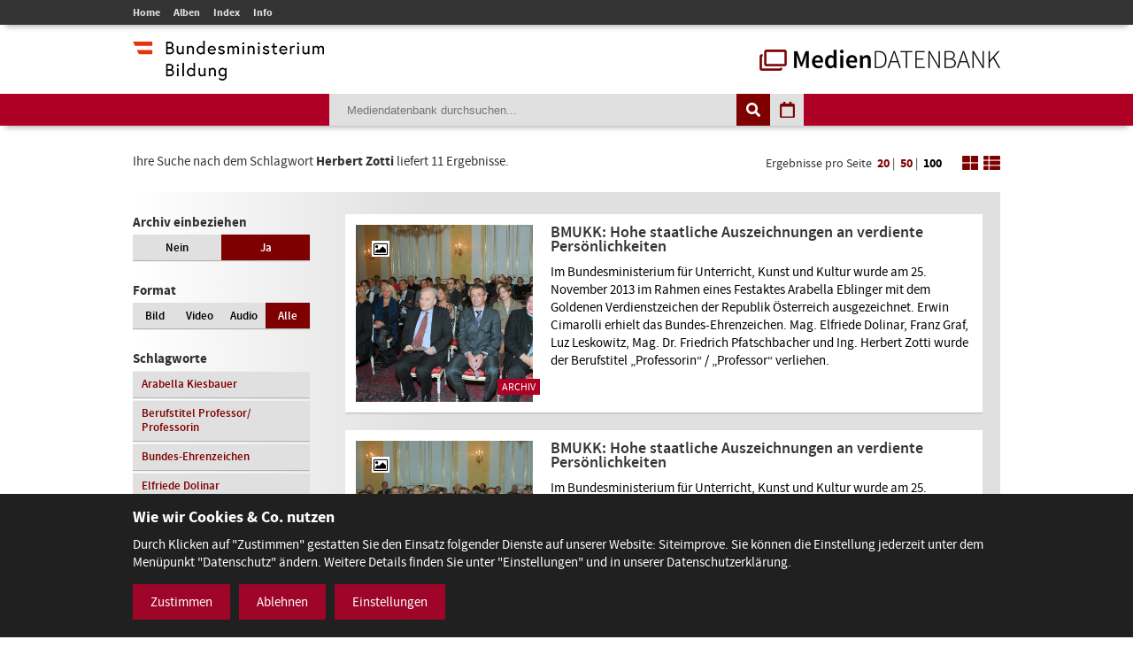

--- FILE ---
content_type: text/html; charset=utf-8
request_url: https://mdb.bmbwf.gv.at/suche/?mode=tag&tag_id=443&selection=all&format=all&view=list&page=1&items_per_page=100
body_size: 8174
content:
<!DOCTYPE html>
<html lang="de">
<head>
	<meta charset="utf-8" />
	<title>Suche - Mediendatenbank des BMB</title>
    <meta http-equiv="X-UA-Compatible" content="IE=edge">
	<meta name="description" content="" />
	<meta name="robots" content="index, follow, noarchive" />
	<meta name="viewport" content="width=device-width, initial-scale=1.0">
	<link rel="stylesheet" href="/resources/css/library.1568822510.css" type="text/css" media="all" />
	<link rel="stylesheet" href="/resources/css/default.1756550143.css" type="text/css" media="all" />
	<script src="/resources/js/library.1569357937.js"></script>
	<script src="/resources/js/init.1687443403.js"></script>
	<link rel="shortcut icon" type="image/x-icon" href="/resources/favicons/favicon.ico" />
	<link rel="canonical" href="https://mdb.bmbwf.gv.at/suche/" />
	<link rel="alternate" hreflang="de" href="https://mdb.bmbwf.gv.at/suche/" />
	<meta name="js-sliderPause" content="4000" />
	<meta name="js-sliderSpeed" content="750" />
	<meta name="js-openExternalLinksInNewWindow" content="0" />
	<meta name="js-openPDFLinksInNewWindow" content="0" />
</head>

<body>

<header id="header">
	<div id="topbar">
		<div class="container">
			<div id="mainmenu">
				<ul role="navigation" aria-label="Kopfzeile Navigation"><li><a href="/">Home</a></li><li><a href="/alben/">Alben</a></li><li><a href="/index/">Index</a></li><li><a href="/info/">Info</a></li></ul>			</div>
					</div>
	</div>
	<div id="logos">
		<div class="container">
			<div id="bmb-logo">
				<a aria-label="zur Website des Bundesministeriums" href="https://www.bmb.gv.at/"><img src="/media/logo_bmb_web.png" alt="Logo Bundesministerium" /></a>
			</div>
			<div id="bdb-logo">
				<a aria-label="zur Startseite" href="/"><img src="/resources/images/logo_mdb.png" alt="Logo Mediendatenbank" /></a>
			</div>
		</div>
	</div>
	<div id="searchbar">
		<div class="container">
			<div id="search">
				<form action="/suche/" method="get">
					<input type="hidden" name="mode" value="search" />
<input type="hidden" name="tag_id" value="443" />
<input type="hidden" name="selection" value="all" />
<input type="hidden" name="format" value="all" />
<input type="hidden" name="view" value="list" />
<input type="hidden" name="page" value="1" />
<input type="hidden" name="items_per_page" value="100" />
<input type="hidden" name="year" value="2026" />
<input type="hidden" name="month" value="1" />
					<div id="search-elements"><input aria-label="Suchebegriff" id="search-input" type="text" name="search_term" value="" placeholder="Mediendatenbank durchsuchen..." /><input id="search-button" aria-label="Suche auslösen" type="submit" value="" /><input aria-label="Filtermöglichkeiten anzeigen" id="filter-button" class="js-filter-button" type="button" value="" /><input aria-label="Kalendar anzeigen" id="calendar-button" class="js-calendar-button" type="button" value="" /></div>
					<div id="calendar" data-search-url="/suche/?mode=calendar&amp;year=2026&amp;month=1&amp;selection=all&amp;format=all&amp;view=list&amp;page=1&amp;items_per_page=100"><div class="spinner"><i class="fa fa-spinner fa-spin fa-3x fa-fw" aria-hidden="true"></i></div><div class="calendar-content"><div class="calendar-header"><a aria-label="Jahr zurück" class="year-button year-down-button js-year-down-button" href="#"><i class="fa fa-arrow-left fa-fw"></i></a><span class="current-year js-current-year">2026</span><a aria-label="Jahr vor" class="year-button year-up-button js-year-up-button" href="#"><i class="fa fa-arrow-right fa-fw"></i></a></div><div class="grid"><div class="row"><div class="col is-3"><a class="link-month link-month-1" href="#"><div class="month month-1">Jänner</div></a></div><div class="col is-3"><a class="link-month link-month-2" href="#"><div class="month month-2">Februar</div></a></div><div class="col is-3"><a class="link-month link-month-3" href="#"><div class="month month-3">März</div></a></div><div class="col is-3"><a class="link-month link-month-4" href="#"><div class="month month-4">April</div></a></div></div><div class="row"><div class="col is-3"><a class="link-month link-month-5" href="#"><div class="month month-5">Mai</div></a></div><div class="col is-3"><a class="link-month link-month-6" href="#"><div class="month month-6">Juni</div></a></div><div class="col is-3"><a class="link-month link-month-7" href="#"><div class="month month-7">Juli</div></a></div><div class="col is-3"><a class="link-month link-month-8" href="#"><div class="month month-8">August</div></a></div></div><div class="row"><div class="col is-3"><a class="link-month link-month-9" href="#"><div class="month month-9">September</div></a></div><div class="col is-3"><a class="link-month link-month-10" href="#"><div class="month month-10">Oktober</div></a></div><div class="col is-3"><a class="link-month link-month-11" href="#"><div class="month month-11">November</div></a></div><div class="col is-3"><a class="link-month link-month-12" href="#"><div class="month month-12">Dezember</div></a></div></div></div></div></div>				</form>
			</div>
		</div>
	</div>
</header>
<div id="filter"></div>

<h1 class="hide">Mediendatenbank Suche</h1>

<div id="disclaimer" class="mfp-hide">
	<h2>Nutzungsbedingungen</h2>

	<p>Mit dem Download von Medien aus der BMB-Mediendatenbank werden die Nutzungsbedingungen zur Kenntnis genommen. Die Bilder, Videos und Audio-Dateien dürfen ausschließlich für private Zwecke verwendet werden. Für eine Weiterveröffentlichung bzw. kommerzielle Nutzung müssen die Nutzungsrechte direkt mit dem Fotografen, der Fotografin, dem Produzenten des Videos, der Audiodatei verhandelt werden.</p>

	<div id="disclaimer-text-box">
		<p>Die Mediendatenbank des BMB enthält Medien, deren Nutzungsrechte dem Bund zustehen. Ausgenommen hiervon sind Medien, bei denen ein entsprechender Hinweis angebracht ist. Die Medien, deren Rechte dem Bund zustehen, stehen unter den Nutzungsbedingungen kostenfrei zum Download zur Verfügung. Eine Registrierung der Nutzerin/des Nutzers ist nicht erforderlich. Mit dem Download akzeptiert die Nutzerin/der Nutzer die Nutzungsbedingungen dieser Medien. Das gesamte in der Datenbank enthaltene Medienmaterial ist nach dem Urheberrechtsgesetz geschützt.</p>

<p>Wird Medienmaterial heruntergeladen, an dem die Rechte nicht dem Bund zustehen, so ist vor dem Download über einen Link die Werknutzungsbewilligung des jeweiligen Produzenten einzuholen und mit ihm eine Vereinbarung über die Vergütung für die Nutzung des Bildmaterials zu treffen.</p>

<p>Soweit nicht ohnehin das Recht auf freie Werknutzung, insbesondere gemäß § 42 UrhG besteht, erteilt der Bund die</p>

<ul>
	<li>nicht übertragbare,</li>
	<li>nicht ausschließliche,</li>
	<li>zeitlich und räumlich unbeschränkte</li>
</ul>

<p>Bewilligung das Medienmaterial der Mediendatenbank, an welchem dem Bund die Rechte zustehen, kostenfrei</p>

<ul>
	<li>zu nicht kommerziellen Zwecken,</li>
	<li>zu redaktionellen Zwecken von Medien und</li>
	<li>zu Zwecken im Bereich der politischen Bildung</li>
</ul>

<p>zu vervielfältigen, zu verbreiten, zu senden, öffentlich vorzuführen oder im Internet zur Verfügung zu stellen.Eine darüber hinausgehende Nutzung, insbesondere für Werbezwecke, ist nicht zulässig.</p>

<p>Bei Veröffentlichung des Foto- Video- oder Audiomaterials muss das abgebildete Sujet dem jeweiligen Fotografin/Fotografen bzw. dem Produzenten des Videos, der Audio-Datei zugeordnet werden können.</p>

<p>Bei Nutzung der Bilder, Videos und Audio-Dateien des Medienservices ist eine Bearbeitung ohne vorherige schriftliche Genehmigung durch das BM:BWF nicht gestattet. Davon ausgenommen sind Größenveränderungen, geringfügige Farbkorrekturen und geringfügige Ausschnittsveränderungen. Heruntergeladene Medien dürfen auch nicht in einem sinnentstellenden Zusammenhang benutzt werden. Es sind die Bestimmungen des Urheberrechtes, insbesondere die Bildnisschutzes (§78 UrhG) einzuhalten. Jedenfalls unzulässig ist die Verwendung des Bild- Video- oder Audiomaterials, die zu einer Herabwürdigung abgebildeter Personen oder des Ansehens der Republik Österreich führen.</p>

<p>Ein Verstoß gegen die Nutzungsbedingungen bewirkt das sofortige Erlöschen der erteilten Werknutzungsbewilligung. Nach einer unberechtigten Nutzung eines Mediums ist auch ein neuerlicher Erwerb einer Nutzungsbewilligung für dieses Medium ausgeschlossen.</p>

<p>Die Haftung und Gewährleistung des BMB beschränkt sich auf das Bestehen der erteilten Werknutzungsbewilligung und vorsätzlichem oder grob fahrlässigem Verschulden. Eine darüber hinausgehende Haftung und Gewährleistung ist ausgeschlossen. Die Rechtsfolgen einer aus der Nutzung des Bildmaterials entstehenden Urheberrechtsverletzung richten sich nach dem geltenden Urheberrechtsgesetz. Das BMB haftet nicht für Schäden, die dem Nutzer aus dem Erlöschen der Werknutzungsbewilligung entstehen.</p>

<p>Gerichtsstand für allfällige Streitigkeiten aus der Nutzung der Mediendatenbank ist Wien. Die Nutzung unterliegt österreichischem Recht.</p>
	</div>

	<label><input type="checkbox" id="disclaimer-checkbox" class="js-disclaimer-checkbox" /> Ich bestätige die Nutzungsbedingungen</label>

	<div class="center"><a class="media-download button js-disclaimer-download-button" href="#" id="disclaimer-download-url" data-check-alert-msg="Bitte bestätigen Sie die Nutzungsbedingungen."><span class="download-icon"></span>Download</a></div>
</div>

<div id="request-form" class="rexx-form mfp-hide" data-current-media-id="0">
	<h2>Anfrage</h2>

	<div class="request-form-body">
		<p>Bitte geben Sie für dieses Medium Ihren Namen, Email-Adresse und den Verwendungszweck an. Wir schicken Ihnen dann die Datei per E-Mail zu.</p>

		<div class="validate-messages">
			<p><strong>Achtung:</strong> <span class="js-error-msg"></span></p>
			<ul>
				<li class="field-hint name-field-hint">Bitten geben Sie Ihren Namen an.</li>
				<li class="field-hint email-field-hint">Bitten geben Sie eine korrekte E-Mail Adresse an.</li>
				<li class="field-hint message-field-hint">Bitten geben Sie den Verwendungszweck an.</li>
				<li class="field-hint robotron-field-hint">Bitte lassen Sie das letzte Feld leer!</li>
			</ul>
		</div>

		<div class="control textfield">
			<label for="name">Name <span class="required">*</span></label>
			<input class="js-request-name" type="text" id="name" name="name" value="" placeholder="Name*" />
		</div>

		<div class="control textfield">
			<label for="email">E-Mail <span class="required">*</span></label>
			<input class="js-request-email" type="text" id="email" name="email" value="" placeholder="E-Mail*" />
		</div>

		<div class="control textarea">
			<label for="message">Verwendungszweck <span class="required">*</span></label>
			<textarea class="js-request-message" id="message" name="message" placeholder="Verwendungszweck*"></textarea>
		</div>

		<div class="control textfield robotron">
		    <label for="robotron">Bitte dieses Feld leer lassen! <span class="required">*</span></label>
		    <input class="js-request-robotron" type="text" id="robotron" name="robotron" value="" placeholder="Bitte dieses Feld leer lassen!*" />
		</div>

		<p class="required-msg"><span class="required">*</span> Pflichtfelder</p>

		<div class="control submit-button">
			<a class="button js-request-submit-button" name="submit" type="button" value="submit"><div class="request-form-spinner"><i class="fa fa-spinner fa-spin fa-3x fa-fw" aria-hidden="true"></i></div> Anfragen</a>
		</div>
	</div>

	<div class="success-message">
		<p><i class="fa fa-check" aria-hidden="true"></i> Vielen Dank! Ihre Anfrage wurde weitergeleitet.</p>
		<p><a href="#" class="button js-request-form-close">Schließen</a></p>
	</div>
</div>

<div class="container" id="functions">
	<div id="function-description">
		Ihre Suche nach dem Schlagwort <strong>Herbert Zotti</strong> liefert 11 Ergebnisse.	</div>
	<div id="search-nav-functions">
		<div id="pagination-settings">
			Ergebnisse pro Seite <a class="" href="/suche/?mode=tag&amp;tag_id=443&amp;selection=all&amp;format=all&amp;view=list&amp;page=1&amp;items_per_page=20">20</a> | <a class="" href="/suche/?mode=tag&amp;tag_id=443&amp;selection=all&amp;format=all&amp;view=list&amp;page=1&amp;items_per_page=50">50</a> | <a class="active" href="/suche/?mode=tag&amp;tag_id=443&amp;selection=all&amp;format=all&amp;view=list&amp;page=1&amp;items_per_page=100">100</a>
		</div>
		<a href="/suche/?mode=tag&amp;tag_id=443&amp;selection=all&amp;format=all&amp;view=tiles&amp;page=1&amp;items_per_page=100"><img src="/resources/images/icon_tiles.png" alt="Icon Spalten" /></a>
		<a href="/suche/?mode=tag&amp;tag_id=443&amp;selection=all&amp;format=all&amp;view=list&amp;page=1&amp;items_per_page=100"><img src="/resources/images/icon_list.png" alt="Icon Liste" /></a>
	</div>
</div>
<div class="container" id="content-sidebar">
    <aside id="sidebar">
		<div id="selection" class="sidebar-box"><h2>Archiv einbeziehen</h2><div class="grid"><div class="row"><div class="col is-6 "><a href="/suche/?mode=tag&amp;tag_id=443&amp;selection=current&amp;format=all&amp;view=list&amp;page=1&amp;items_per_page=100">Nein</a></div><div class="col is-6 current"><a href="/suche/?mode=tag&amp;tag_id=443&amp;selection=all&amp;format=all&amp;view=list&amp;page=1&amp;items_per_page=100">Ja</a></div></div></div></div>
		<div id="format" class="sidebar-box">
			<h2>Format</h2>
			<div class="grid">
				<div class="row">
					<div class="col is-3 ">
						<a href="/suche/?mode=tag&amp;tag_id=443&amp;selection=all&amp;format=image&amp;view=list&amp;page=1&amp;items_per_page=100">Bild</a>
					</div>
					<div class="col is-3 ">
						<a href="/suche/?mode=tag&amp;tag_id=443&amp;selection=all&amp;format=video&amp;view=list&amp;page=1&amp;items_per_page=100">Video</a>
					</div>
					<div class="col is-3 ">
						<a href="/suche/?mode=tag&amp;tag_id=443&amp;selection=all&amp;format=audio&amp;view=list&amp;page=1&amp;items_per_page=100">Audio</a>
					</div>
					<div class="col is-3 current">
						<a href="/suche/?mode=tag&amp;tag_id=443&amp;selection=all&amp;format=all&amp;view=list&amp;page=1&amp;items_per_page=100">Alle</a>
					</div>
				</div>
			</div>
		</div>

					<div id="tags" class="sidebar-box">
				<h2>Schlagworte</h2>
				<div class="grid">
					<div class="row">
						<div class="col is-12"><a href="/suche/?mode=tag&amp;tag_id=437&amp;selection=all&amp;format=all&amp;view=list&amp;page=1&amp;items_per_page=100">Arabella Kiesbauer</a></div><div class="col is-12"><a href="/suche/?mode=tag&amp;tag_id=444&amp;selection=all&amp;format=all&amp;view=list&amp;page=1&amp;items_per_page=100">Berufstitel Professor/ Professorin</a></div><div class="col is-12"><a href="/suche/?mode=tag&amp;tag_id=256&amp;selection=all&amp;format=all&amp;view=list&amp;page=1&amp;items_per_page=100">Bundes-Ehrenzeichen</a></div><div class="col is-12"><a href="/suche/?mode=tag&amp;tag_id=439&amp;selection=all&amp;format=all&amp;view=list&amp;page=1&amp;items_per_page=100">Elfriede Dolinar</a></div><div class="col is-12"><a href="/suche/?mode=tag&amp;tag_id=438&amp;selection=all&amp;format=all&amp;view=list&amp;page=1&amp;items_per_page=100">Erwin Cimarolli</a></div><div class="col is-12"><a href="/suche/?mode=tag&amp;tag_id=440&amp;selection=all&amp;format=all&amp;view=list&amp;page=1&amp;items_per_page=100">Franz Graf</a></div><div class="col is-12"><a href="/suche/?mode=tag&amp;tag_id=442&amp;selection=all&amp;format=all&amp;view=list&amp;page=1&amp;items_per_page=100">Friedrich Pfatschbacher</a></div><div class="col is-12"><a href="/suche/?mode=tag&amp;tag_id=260&amp;selection=all&amp;format=all&amp;view=list&amp;page=1&amp;items_per_page=100">Goldenes Verdienstzeichen der Republik Österreich</a></div><div class="col is-12"><a href="/suche/?mode=tag&amp;tag_id=443&amp;selection=all&amp;format=all&amp;view=list&amp;page=1&amp;items_per_page=100">Herbert Zotti</a></div><div class="col is-12"><a href="/suche/?mode=tag&amp;tag_id=441&amp;selection=all&amp;format=all&amp;view=list&amp;page=1&amp;items_per_page=100">Luz Leskowitz</a></div>					</div>
				</div>
			</div>
				
		<h2>Top Kategorien</h2><div id="top-categories" class="sidebar-box"><ol><li><a href="/suche/?mode=category&amp;category_id=16&amp;selection=all&amp;format=all&amp;view=list&amp;page=1&amp;items_per_page=100">Veranstaltungen</a></li><li><a href="/suche/?mode=category&amp;category_id=1&amp;selection=all&amp;format=all&amp;view=list&amp;page=1&amp;items_per_page=100">Bildung -  Schulen</a></li><li><a href="/suche/?mode=category&amp;category_id=17&amp;selection=all&amp;format=all&amp;view=list&amp;page=1&amp;items_per_page=100">Wissenschaft und Forschung</a></li><li><a href="/suche/?mode=category&amp;category_id=9&amp;selection=all&amp;format=all&amp;view=list&amp;page=1&amp;items_per_page=100">Ministerium</a></li><li><a href="/suche/?mode=category&amp;category_id=11&amp;selection=all&amp;format=all&amp;view=list&amp;page=1&amp;items_per_page=100">Preisverleihungen</a></li><li><a href="/suche/?mode=category&amp;category_id=8&amp;selection=all&amp;format=all&amp;view=list&amp;page=1&amp;items_per_page=100">Minister/ MInisterin</a></li><li><a href="/suche/?mode=category&amp;category_id=2&amp;selection=all&amp;format=all&amp;view=list&amp;page=1&amp;items_per_page=100">Ehrung</a></li><li><a href="/suche/?mode=category&amp;category_id=4&amp;selection=all&amp;format=all&amp;view=list&amp;page=1&amp;items_per_page=100">Frauen und Gleichbehandlung</a></li><li><a href="/suche/?mode=category&amp;category_id=18&amp;selection=all&amp;format=all&amp;view=list&amp;page=1&amp;items_per_page=100">Science Talk</a></li><li><a href="/suche/?mode=category&amp;category_id=12&amp;selection=all&amp;format=all&amp;view=list&amp;page=1&amp;items_per_page=100">Pressekonferenz</a></li><li><a href="/suche/?mode=category&amp;category_id=5&amp;selection=all&amp;format=all&amp;view=list&amp;page=1&amp;items_per_page=100">Kultur</a></li><li><a href="/suche/?mode=category&amp;category_id=7&amp;selection=all&amp;format=all&amp;view=list&amp;page=1&amp;items_per_page=100">Kunst</a></li></ol><p class="align-left"><a href="/index/">Alle Kategorien</a></p></div>    </aside>
	<article id="content">
		<div class="album-gallery list-view">
			<div class="grid"><div class="row"><div class="col is-12"><a aria-label="BMUKK: Hohe staatliche Auszeichnungen an verdiente Persönlichkeiten - Bild Nr. 3317 öffnen" class="js-open-media-details" data-media-id="3317" href="#"><div class="album-gallery-item media-online"><div class="list-view-container"><div class="list-view-left"><div class="image-container"><div class="icon icon-image"><i class="fa fa-picture-o"></i></div><div class="archive-badge">Archiv</div><img src="/mediatypes/bmbmedia/media_3317.jpg" alt="BMUKK: Hohe staatliche Auszeichnungen an verdiente Persönlichkeiten - Bild Nr. 3317" /></div></div><div class="list-view-right"><div class="album-caption">BMUKK: Hohe staatliche Auszeichnungen an verdiente Persönlichkeiten</div><div class="album-description"><p>Im Bundesministerium für Unterricht, Kunst und Kultur wurde am 25. November 2013 im Rahmen eines Festaktes Arabella Eblinger mit dem Goldenen Verdienstzeichen der Republik Österreich ausgezeichnet. Erwin Cimarolli erhielt das Bundes-Ehrenzeichen. Mag. Elfriede Dolinar, Franz Graf, Luz Leskowitz, Mag. Dr. Friedrich Pfatschbacher und Ing. Herbert Zotti wurde der Berufstitel  „Professorin“ / „Professor“ verliehen.</p></div></div></div></div></a><div class="media-details media-details-box media-id-3317"><div class="media-details-close js-media-details-close"></div><div class="left"><a title="BMUKK: Hohe staatliche Auszeichnungen an verdiente Persönlichkeiten" class="lightbox" href="/mediatypes/bmbmedia_full/media_3317.jpg"><img src="/mediatypes/bmbmedia_box/media_3317.jpg" aria-label="BMUKK: Hohe staatliche Auszeichnungen an verdiente Persönlichkeiten - Bild Nr. 3317" alt="BMUKK: Hohe staatliche Auszeichnungen an verdiente Persönlichkeiten - Bild Nr. 3317" /></a><div class="center"><a href="#" data-download-file="/bmbdownload/media_3317.jpg" class="media-download button js-media-download-button"><span class="download-icon"></span>Download</a></div><div class="desktop"><h3>Weitere Medien in diesem Album</h3><div class="album-preview"><a aria-label="Album anzeigen" href="/suche/?mode=album&amp;album_id=229&amp;selection=all&amp;format=all&amp;view=list&amp;page=1&amp;items_per_page=100" class="album-preview-overlay">#</a><div class="grid"><div class="row row-1"><div class="col is-4"><div class="thumb "><img src="/mediatypes/bmbmedia_box_gallery/media_3318.jpg" alt="BMUKK: Hohe staatliche Auszeichnungen an verdiente Persönlichkeiten - Bild Nr. 3318 - Vorschau" /></div></div><div class="col is-4"><div class="thumb "><img src="/mediatypes/bmbmedia_box_gallery/media_3319.jpg" alt="BMUKK: Hohe staatliche Auszeichnungen an verdiente Persönlichkeiten - Bild Nr. 3319 - Vorschau" /></div></div><div class="col is-4"><div class="thumb "><img src="/mediatypes/bmbmedia_box_gallery/media_3320.jpg" alt="BMUKK: Hohe staatliche Auszeichnungen an verdiente Persönlichkeiten - Bild Nr. 3320 - Vorschau" /></div></div></div><div class="row row-2"><div class="col is-4"><div class="thumb "><img src="/mediatypes/bmbmedia_box_gallery/media_3321.jpg" alt="BMUKK: Hohe staatliche Auszeichnungen an verdiente Persönlichkeiten" /></div></div><div class="col is-4"><div class="thumb "><img src="/mediatypes/bmbmedia_box_gallery/media_3322.jpg" alt="BMUKK: Hohe staatliche Auszeichnungen an verdiente Persönlichkeiten" /></div></div><div class="col is-4"><div class="thumb preview"><div class="bullets"></div><img src="/resources/images/album_preview_dummy.png" alt="" /></div></div></div></div></div></div></div><div class="right"><h2>BMUKK: Hohe staatliche Auszeichnungen an verdiente Persönlichkeiten</h2><div class="description"><p class="exposure-place">BMUKK, Audienzsaal, 25.11.2013</p><p>Im Bundesministerium für Unterricht, Kunst und Kultur wurde am 25. November 2013 im Rahmen eines Festaktes Arabella Eblinger mit dem Goldenen Verdienstzeichen der Republik Österreich ausgezeichnet. Erwin Cimarolli erhielt das Bundes-Ehrenzeichen. Mag. Elfriede Dolinar, Franz Graf, Luz Leskowitz, Mag. Dr. Friedrich Pfatschbacher und Ing. Herbert Zotti wurde der Berufstitel  „Professorin“ / „Professor“ verliehen.</p><h3>Bild:</h3><p>Willibald Haslinger</p><h3>Schlagworte:</h3><p><a href="/suche/?mode=tag&amp;tag_id=437&amp;selection=all&amp;format=all&amp;view=list&amp;page=1&amp;items_per_page=100">Arabella Kiesbauer</a>, <a href="/suche/?mode=tag&amp;tag_id=444&amp;selection=all&amp;format=all&amp;view=list&amp;page=1&amp;items_per_page=100">Berufstitel Professor/ Professorin</a>, <a href="/suche/?mode=tag&amp;tag_id=256&amp;selection=all&amp;format=all&amp;view=list&amp;page=1&amp;items_per_page=100">Bundes-Ehrenzeichen</a>, <a href="/suche/?mode=tag&amp;tag_id=439&amp;selection=all&amp;format=all&amp;view=list&amp;page=1&amp;items_per_page=100">Elfriede Dolinar</a>, <a href="/suche/?mode=tag&amp;tag_id=438&amp;selection=all&amp;format=all&amp;view=list&amp;page=1&amp;items_per_page=100">Erwin Cimarolli</a>, <a href="/suche/?mode=tag&amp;tag_id=440&amp;selection=all&amp;format=all&amp;view=list&amp;page=1&amp;items_per_page=100">Franz Graf</a>, <a href="/suche/?mode=tag&amp;tag_id=442&amp;selection=all&amp;format=all&amp;view=list&amp;page=1&amp;items_per_page=100">Friedrich Pfatschbacher</a>, <a href="/suche/?mode=tag&amp;tag_id=260&amp;selection=all&amp;format=all&amp;view=list&amp;page=1&amp;items_per_page=100">Goldenes Verdienstzeichen der Republik Österreich</a>, <a href="/suche/?mode=tag&amp;tag_id=443&amp;selection=all&amp;format=all&amp;view=list&amp;page=1&amp;items_per_page=100">Herbert Zotti</a>, <a href="/suche/?mode=tag&amp;tag_id=441&amp;selection=all&amp;format=all&amp;view=list&amp;page=1&amp;items_per_page=100">Luz Leskowitz</a></p></div></div><div class="mobile"><h3>Weitere Bilder in diesem Album</h3><div class="album-preview"><a href="/suche/?mode=album&amp;album_id=229&amp;selection=all&amp;format=all&amp;view=list&amp;page=1&amp;items_per_page=100" class="album-preview-overlay">#</a><div class="grid"><div class="row row-1"><div class="col is-4"><div class="thumb "><img src="/mediatypes/bmbmedia_box_gallery/media_3318.jpg" alt="BMUKK: Hohe staatliche Auszeichnungen an verdiente Persönlichkeiten - Bild Nr. 3318 - Vorschau" /></div></div><div class="col is-4"><div class="thumb "><img src="/mediatypes/bmbmedia_box_gallery/media_3319.jpg" alt="BMUKK: Hohe staatliche Auszeichnungen an verdiente Persönlichkeiten - Bild Nr. 3319 - Vorschau" /></div></div><div class="col is-4"><div class="thumb "><img src="/mediatypes/bmbmedia_box_gallery/media_3320.jpg" alt="BMUKK: Hohe staatliche Auszeichnungen an verdiente Persönlichkeiten - Bild Nr. 3320 - Vorschau" /></div></div></div><div class="row row-2"><div class="col is-4"><div class="thumb "><img src="/mediatypes/bmbmedia_box_gallery/media_3321.jpg" alt="BMUKK: Hohe staatliche Auszeichnungen an verdiente Persönlichkeiten" /></div></div><div class="col is-4"><div class="thumb "><img src="/mediatypes/bmbmedia_box_gallery/media_3322.jpg" alt="BMUKK: Hohe staatliche Auszeichnungen an verdiente Persönlichkeiten" /></div></div><div class="col is-4"><div class="thumb preview"><div class="bullets"></div><img src="/resources/images/album_preview_dummy.png" alt="" /></div></div></div></div></div></div></div></div></div><div class="row"><div class="col is-12"><a aria-label="BMUKK: Hohe staatliche Auszeichnungen an verdiente Persönlichkeiten - Bild Nr. 3318 öffnen" class="js-open-media-details" data-media-id="3318" href="#"><div class="album-gallery-item media-online"><div class="list-view-container"><div class="list-view-left"><div class="image-container"><div class="icon icon-image"><i class="fa fa-picture-o"></i></div><div class="archive-badge">Archiv</div><img src="/mediatypes/bmbmedia/media_3318.jpg" alt="BMUKK: Hohe staatliche Auszeichnungen an verdiente Persönlichkeiten - Bild Nr. 3318" /></div></div><div class="list-view-right"><div class="album-caption">BMUKK: Hohe staatliche Auszeichnungen an verdiente Persönlichkeiten</div><div class="album-description"><p>Im Bundesministerium für Unterricht, Kunst und Kultur wurde am 25. November 2013 im Rahmen eines Festaktes Arabella Eblinger mit dem Goldenen Verdienstzeichen der Republik Österreich ausgezeichnet. Erwin Cimarolli erhielt das Bundes-Ehrenzeichen. Mag. Elfriede Dolinar, Franz Graf, Luz Leskowitz, Mag. Dr. Friedrich Pfatschbacher und Ing. Herbert Zotti wurde der Berufstitel  „Professorin“ / „Professor“ verliehen.</p></div></div></div></div></a><div class="media-details media-details-box media-id-3318"><div class="media-details-close js-media-details-close"></div><div class="left"><a title="BMUKK: Hohe staatliche Auszeichnungen an verdiente Persönlichkeiten" class="lightbox" href="/mediatypes/bmbmedia_full/media_3318.jpg"><img src="/mediatypes/bmbmedia_box/media_3318.jpg" aria-label="BMUKK: Hohe staatliche Auszeichnungen an verdiente Persönlichkeiten - Bild Nr. 3318" alt="BMUKK: Hohe staatliche Auszeichnungen an verdiente Persönlichkeiten - Bild Nr. 3318" /></a><div class="center"><a href="#" data-download-file="/bmbdownload/media_3318.jpg" class="media-download button js-media-download-button"><span class="download-icon"></span>Download</a></div><div class="desktop"><h3>Weitere Medien in diesem Album</h3><div class="album-preview"><a aria-label="Album anzeigen" href="/suche/?mode=album&amp;album_id=229&amp;selection=all&amp;format=all&amp;view=list&amp;page=1&amp;items_per_page=100" class="album-preview-overlay">#</a><div class="grid"><div class="row row-1"><div class="col is-4"><div class="thumb "><img src="/mediatypes/bmbmedia_box_gallery/media_3317.jpg" alt="BMUKK: Hohe staatliche Auszeichnungen an verdiente Persönlichkeiten - Bild Nr. 3317 - Vorschau" /></div></div><div class="col is-4"><div class="thumb "><img src="/mediatypes/bmbmedia_box_gallery/media_3319.jpg" alt="BMUKK: Hohe staatliche Auszeichnungen an verdiente Persönlichkeiten - Bild Nr. 3319 - Vorschau" /></div></div><div class="col is-4"><div class="thumb "><img src="/mediatypes/bmbmedia_box_gallery/media_3320.jpg" alt="BMUKK: Hohe staatliche Auszeichnungen an verdiente Persönlichkeiten - Bild Nr. 3320 - Vorschau" /></div></div></div><div class="row row-2"><div class="col is-4"><div class="thumb "><img src="/mediatypes/bmbmedia_box_gallery/media_3321.jpg" alt="BMUKK: Hohe staatliche Auszeichnungen an verdiente Persönlichkeiten" /></div></div><div class="col is-4"><div class="thumb "><img src="/mediatypes/bmbmedia_box_gallery/media_3322.jpg" alt="BMUKK: Hohe staatliche Auszeichnungen an verdiente Persönlichkeiten" /></div></div><div class="col is-4"><div class="thumb preview"><div class="bullets"></div><img src="/resources/images/album_preview_dummy.png" alt="" /></div></div></div></div></div></div></div><div class="right"><h2>BMUKK: Hohe staatliche Auszeichnungen an verdiente Persönlichkeiten</h2><div class="description"><p class="exposure-place">BMUKK, Audienzsaal, 25.11.2013</p><p>Im Bundesministerium für Unterricht, Kunst und Kultur wurde am 25. November 2013 im Rahmen eines Festaktes Arabella Eblinger mit dem Goldenen Verdienstzeichen der Republik Österreich ausgezeichnet. Erwin Cimarolli erhielt das Bundes-Ehrenzeichen. Mag. Elfriede Dolinar, Franz Graf, Luz Leskowitz, Mag. Dr. Friedrich Pfatschbacher und Ing. Herbert Zotti wurde der Berufstitel  „Professorin“ / „Professor“ verliehen.</p><h3>Bild:</h3><p>Willibald Haslinger</p><h3>Schlagworte:</h3><p><a href="/suche/?mode=tag&amp;tag_id=437&amp;selection=all&amp;format=all&amp;view=list&amp;page=1&amp;items_per_page=100">Arabella Kiesbauer</a>, <a href="/suche/?mode=tag&amp;tag_id=444&amp;selection=all&amp;format=all&amp;view=list&amp;page=1&amp;items_per_page=100">Berufstitel Professor/ Professorin</a>, <a href="/suche/?mode=tag&amp;tag_id=256&amp;selection=all&amp;format=all&amp;view=list&amp;page=1&amp;items_per_page=100">Bundes-Ehrenzeichen</a>, <a href="/suche/?mode=tag&amp;tag_id=439&amp;selection=all&amp;format=all&amp;view=list&amp;page=1&amp;items_per_page=100">Elfriede Dolinar</a>, <a href="/suche/?mode=tag&amp;tag_id=438&amp;selection=all&amp;format=all&amp;view=list&amp;page=1&amp;items_per_page=100">Erwin Cimarolli</a>, <a href="/suche/?mode=tag&amp;tag_id=440&amp;selection=all&amp;format=all&amp;view=list&amp;page=1&amp;items_per_page=100">Franz Graf</a>, <a href="/suche/?mode=tag&amp;tag_id=442&amp;selection=all&amp;format=all&amp;view=list&amp;page=1&amp;items_per_page=100">Friedrich Pfatschbacher</a>, <a href="/suche/?mode=tag&amp;tag_id=260&amp;selection=all&amp;format=all&amp;view=list&amp;page=1&amp;items_per_page=100">Goldenes Verdienstzeichen der Republik Österreich</a>, <a href="/suche/?mode=tag&amp;tag_id=443&amp;selection=all&amp;format=all&amp;view=list&amp;page=1&amp;items_per_page=100">Herbert Zotti</a>, <a href="/suche/?mode=tag&amp;tag_id=441&amp;selection=all&amp;format=all&amp;view=list&amp;page=1&amp;items_per_page=100">Luz Leskowitz</a></p></div></div><div class="mobile"><h3>Weitere Bilder in diesem Album</h3><div class="album-preview"><a href="/suche/?mode=album&amp;album_id=229&amp;selection=all&amp;format=all&amp;view=list&amp;page=1&amp;items_per_page=100" class="album-preview-overlay">#</a><div class="grid"><div class="row row-1"><div class="col is-4"><div class="thumb "><img src="/mediatypes/bmbmedia_box_gallery/media_3317.jpg" alt="BMUKK: Hohe staatliche Auszeichnungen an verdiente Persönlichkeiten - Bild Nr. 3317 - Vorschau" /></div></div><div class="col is-4"><div class="thumb "><img src="/mediatypes/bmbmedia_box_gallery/media_3319.jpg" alt="BMUKK: Hohe staatliche Auszeichnungen an verdiente Persönlichkeiten - Bild Nr. 3319 - Vorschau" /></div></div><div class="col is-4"><div class="thumb "><img src="/mediatypes/bmbmedia_box_gallery/media_3320.jpg" alt="BMUKK: Hohe staatliche Auszeichnungen an verdiente Persönlichkeiten - Bild Nr. 3320 - Vorschau" /></div></div></div><div class="row row-2"><div class="col is-4"><div class="thumb "><img src="/mediatypes/bmbmedia_box_gallery/media_3321.jpg" alt="BMUKK: Hohe staatliche Auszeichnungen an verdiente Persönlichkeiten" /></div></div><div class="col is-4"><div class="thumb "><img src="/mediatypes/bmbmedia_box_gallery/media_3322.jpg" alt="BMUKK: Hohe staatliche Auszeichnungen an verdiente Persönlichkeiten" /></div></div><div class="col is-4"><div class="thumb preview"><div class="bullets"></div><img src="/resources/images/album_preview_dummy.png" alt="" /></div></div></div></div></div></div></div></div></div><div class="row"><div class="col is-12"><a aria-label="BMUKK: Hohe staatliche Auszeichnungen an verdiente Persönlichkeiten - Bild Nr. 3319 öffnen" class="js-open-media-details" data-media-id="3319" href="#"><div class="album-gallery-item media-online"><div class="list-view-container"><div class="list-view-left"><div class="image-container"><div class="icon icon-image"><i class="fa fa-picture-o"></i></div><div class="archive-badge">Archiv</div><img src="/mediatypes/bmbmedia/media_3319.jpg" alt="BMUKK: Hohe staatliche Auszeichnungen an verdiente Persönlichkeiten - Bild Nr. 3319" /></div></div><div class="list-view-right"><div class="album-caption">BMUKK: Hohe staatliche Auszeichnungen an verdiente Persönlichkeiten</div><div class="album-description"><p>Im Bundesministerium für Unterricht, Kunst und Kultur wurde am 25. November 2013 im Rahmen eines Festaktes Arabella Eblinger mit dem Goldenen Verdienstzeichen der Republik Österreich ausgezeichnet. Erwin Cimarolli erhielt das Bundes-Ehrenzeichen. Mag. Elfriede Dolinar, Franz Graf, Luz Leskowitz, Mag. Dr. Friedrich Pfatschbacher und Ing. Herbert Zotti wurde der Berufstitel  „Professorin“ / „Professor“ verliehen.</p></div></div></div></div></a><div class="media-details media-details-box media-id-3319"><div class="media-details-close js-media-details-close"></div><div class="left"><a title="BMUKK: Hohe staatliche Auszeichnungen an verdiente Persönlichkeiten" class="lightbox" href="/mediatypes/bmbmedia_full/media_3319.jpg"><img src="/mediatypes/bmbmedia_box/media_3319.jpg" aria-label="BMUKK: Hohe staatliche Auszeichnungen an verdiente Persönlichkeiten - Bild Nr. 3319" alt="BMUKK: Hohe staatliche Auszeichnungen an verdiente Persönlichkeiten - Bild Nr. 3319" /></a><div class="center"><a href="#" data-download-file="/bmbdownload/media_3319.jpg" class="media-download button js-media-download-button"><span class="download-icon"></span>Download</a></div><div class="desktop"><h3>Weitere Medien in diesem Album</h3><div class="album-preview"><a aria-label="Album anzeigen" href="/suche/?mode=album&amp;album_id=229&amp;selection=all&amp;format=all&amp;view=list&amp;page=1&amp;items_per_page=100" class="album-preview-overlay">#</a><div class="grid"><div class="row row-1"><div class="col is-4"><div class="thumb "><img src="/mediatypes/bmbmedia_box_gallery/media_3317.jpg" alt="BMUKK: Hohe staatliche Auszeichnungen an verdiente Persönlichkeiten - Bild Nr. 3317 - Vorschau" /></div></div><div class="col is-4"><div class="thumb "><img src="/mediatypes/bmbmedia_box_gallery/media_3318.jpg" alt="BMUKK: Hohe staatliche Auszeichnungen an verdiente Persönlichkeiten - Bild Nr. 3318 - Vorschau" /></div></div><div class="col is-4"><div class="thumb "><img src="/mediatypes/bmbmedia_box_gallery/media_3320.jpg" alt="BMUKK: Hohe staatliche Auszeichnungen an verdiente Persönlichkeiten - Bild Nr. 3320 - Vorschau" /></div></div></div><div class="row row-2"><div class="col is-4"><div class="thumb "><img src="/mediatypes/bmbmedia_box_gallery/media_3321.jpg" alt="BMUKK: Hohe staatliche Auszeichnungen an verdiente Persönlichkeiten" /></div></div><div class="col is-4"><div class="thumb "><img src="/mediatypes/bmbmedia_box_gallery/media_3322.jpg" alt="BMUKK: Hohe staatliche Auszeichnungen an verdiente Persönlichkeiten" /></div></div><div class="col is-4"><div class="thumb preview"><div class="bullets"></div><img src="/resources/images/album_preview_dummy.png" alt="" /></div></div></div></div></div></div></div><div class="right"><h2>BMUKK: Hohe staatliche Auszeichnungen an verdiente Persönlichkeiten</h2><div class="description"><p class="exposure-place">BMUKK, Audienzsaal, 25.11.2013</p><p>Im Bundesministerium für Unterricht, Kunst und Kultur wurde am 25. November 2013 im Rahmen eines Festaktes Arabella Eblinger mit dem Goldenen Verdienstzeichen der Republik Österreich ausgezeichnet. Erwin Cimarolli erhielt das Bundes-Ehrenzeichen. Mag. Elfriede Dolinar, Franz Graf, Luz Leskowitz, Mag. Dr. Friedrich Pfatschbacher und Ing. Herbert Zotti wurde der Berufstitel  „Professorin“ / „Professor“ verliehen.</p><h3>Abgebildete Personen:</h3><p>SCHef Kurt Nekula, M.A., Arabella Kiesbauer</p><h3>Bild:</h3><p>Willibald Haslinger</p><h3>Schlagworte:</h3><p><a href="/suche/?mode=tag&amp;tag_id=437&amp;selection=all&amp;format=all&amp;view=list&amp;page=1&amp;items_per_page=100">Arabella Kiesbauer</a>, <a href="/suche/?mode=tag&amp;tag_id=444&amp;selection=all&amp;format=all&amp;view=list&amp;page=1&amp;items_per_page=100">Berufstitel Professor/ Professorin</a>, <a href="/suche/?mode=tag&amp;tag_id=256&amp;selection=all&amp;format=all&amp;view=list&amp;page=1&amp;items_per_page=100">Bundes-Ehrenzeichen</a>, <a href="/suche/?mode=tag&amp;tag_id=439&amp;selection=all&amp;format=all&amp;view=list&amp;page=1&amp;items_per_page=100">Elfriede Dolinar</a>, <a href="/suche/?mode=tag&amp;tag_id=438&amp;selection=all&amp;format=all&amp;view=list&amp;page=1&amp;items_per_page=100">Erwin Cimarolli</a>, <a href="/suche/?mode=tag&amp;tag_id=440&amp;selection=all&amp;format=all&amp;view=list&amp;page=1&amp;items_per_page=100">Franz Graf</a>, <a href="/suche/?mode=tag&amp;tag_id=442&amp;selection=all&amp;format=all&amp;view=list&amp;page=1&amp;items_per_page=100">Friedrich Pfatschbacher</a>, <a href="/suche/?mode=tag&amp;tag_id=260&amp;selection=all&amp;format=all&amp;view=list&amp;page=1&amp;items_per_page=100">Goldenes Verdienstzeichen der Republik Österreich</a>, <a href="/suche/?mode=tag&amp;tag_id=443&amp;selection=all&amp;format=all&amp;view=list&amp;page=1&amp;items_per_page=100">Herbert Zotti</a>, <a href="/suche/?mode=tag&amp;tag_id=441&amp;selection=all&amp;format=all&amp;view=list&amp;page=1&amp;items_per_page=100">Luz Leskowitz</a></p></div></div><div class="mobile"><h3>Weitere Bilder in diesem Album</h3><div class="album-preview"><a href="/suche/?mode=album&amp;album_id=229&amp;selection=all&amp;format=all&amp;view=list&amp;page=1&amp;items_per_page=100" class="album-preview-overlay">#</a><div class="grid"><div class="row row-1"><div class="col is-4"><div class="thumb "><img src="/mediatypes/bmbmedia_box_gallery/media_3317.jpg" alt="BMUKK: Hohe staatliche Auszeichnungen an verdiente Persönlichkeiten - Bild Nr. 3317 - Vorschau" /></div></div><div class="col is-4"><div class="thumb "><img src="/mediatypes/bmbmedia_box_gallery/media_3318.jpg" alt="BMUKK: Hohe staatliche Auszeichnungen an verdiente Persönlichkeiten - Bild Nr. 3318 - Vorschau" /></div></div><div class="col is-4"><div class="thumb "><img src="/mediatypes/bmbmedia_box_gallery/media_3320.jpg" alt="BMUKK: Hohe staatliche Auszeichnungen an verdiente Persönlichkeiten - Bild Nr. 3320 - Vorschau" /></div></div></div><div class="row row-2"><div class="col is-4"><div class="thumb "><img src="/mediatypes/bmbmedia_box_gallery/media_3321.jpg" alt="BMUKK: Hohe staatliche Auszeichnungen an verdiente Persönlichkeiten" /></div></div><div class="col is-4"><div class="thumb "><img src="/mediatypes/bmbmedia_box_gallery/media_3322.jpg" alt="BMUKK: Hohe staatliche Auszeichnungen an verdiente Persönlichkeiten" /></div></div><div class="col is-4"><div class="thumb preview"><div class="bullets"></div><img src="/resources/images/album_preview_dummy.png" alt="" /></div></div></div></div></div></div></div></div></div><div class="row"><div class="col is-12"><a aria-label="BMUKK: Hohe staatliche Auszeichnungen an verdiente Persönlichkeiten - Bild Nr. 3320 öffnen" class="js-open-media-details" data-media-id="3320" href="#"><div class="album-gallery-item media-online"><div class="list-view-container"><div class="list-view-left"><div class="image-container"><div class="icon icon-image"><i class="fa fa-picture-o"></i></div><div class="archive-badge">Archiv</div><img src="/mediatypes/bmbmedia/media_3320.jpg" alt="BMUKK: Hohe staatliche Auszeichnungen an verdiente Persönlichkeiten - Bild Nr. 3320" /></div></div><div class="list-view-right"><div class="album-caption">BMUKK: Hohe staatliche Auszeichnungen an verdiente Persönlichkeiten</div><div class="album-description"><p>Im Bundesministerium für Unterricht, Kunst und Kultur wurde am 25. November 2013 im Rahmen eines Festaktes Arabella Eblinger mit dem Goldenen Verdienstzeichen der Republik Österreich ausgezeichnet. Erwin Cimarolli erhielt das Bundes-Ehrenzeichen. Mag. Elfriede Dolinar, Franz Graf, Luz Leskowitz, Mag. Dr. Friedrich Pfatschbacher und Ing. Herbert Zotti wurde der Berufstitel  „Professorin“ / „Professor“ verliehen.</p></div></div></div></div></a><div class="media-details media-details-box media-id-3320"><div class="media-details-close js-media-details-close"></div><div class="left"><a title="BMUKK: Hohe staatliche Auszeichnungen an verdiente Persönlichkeiten" class="lightbox" href="/mediatypes/bmbmedia_full/media_3320.jpg"><img src="/mediatypes/bmbmedia_box/media_3320.jpg" aria-label="BMUKK: Hohe staatliche Auszeichnungen an verdiente Persönlichkeiten - Bild Nr. 3320" alt="BMUKK: Hohe staatliche Auszeichnungen an verdiente Persönlichkeiten - Bild Nr. 3320" /></a><div class="center"><a href="#" data-download-file="/bmbdownload/media_3320.jpg" class="media-download button js-media-download-button"><span class="download-icon"></span>Download</a></div><div class="desktop"><h3>Weitere Medien in diesem Album</h3><div class="album-preview"><a aria-label="Album anzeigen" href="/suche/?mode=album&amp;album_id=229&amp;selection=all&amp;format=all&amp;view=list&amp;page=1&amp;items_per_page=100" class="album-preview-overlay">#</a><div class="grid"><div class="row row-1"><div class="col is-4"><div class="thumb "><img src="/mediatypes/bmbmedia_box_gallery/media_3317.jpg" alt="BMUKK: Hohe staatliche Auszeichnungen an verdiente Persönlichkeiten - Bild Nr. 3317 - Vorschau" /></div></div><div class="col is-4"><div class="thumb "><img src="/mediatypes/bmbmedia_box_gallery/media_3318.jpg" alt="BMUKK: Hohe staatliche Auszeichnungen an verdiente Persönlichkeiten - Bild Nr. 3318 - Vorschau" /></div></div><div class="col is-4"><div class="thumb "><img src="/mediatypes/bmbmedia_box_gallery/media_3319.jpg" alt="BMUKK: Hohe staatliche Auszeichnungen an verdiente Persönlichkeiten - Bild Nr. 3319 - Vorschau" /></div></div></div><div class="row row-2"><div class="col is-4"><div class="thumb "><img src="/mediatypes/bmbmedia_box_gallery/media_3321.jpg" alt="BMUKK: Hohe staatliche Auszeichnungen an verdiente Persönlichkeiten" /></div></div><div class="col is-4"><div class="thumb "><img src="/mediatypes/bmbmedia_box_gallery/media_3322.jpg" alt="BMUKK: Hohe staatliche Auszeichnungen an verdiente Persönlichkeiten" /></div></div><div class="col is-4"><div class="thumb preview"><div class="bullets"></div><img src="/resources/images/album_preview_dummy.png" alt="" /></div></div></div></div></div></div></div><div class="right"><h2>BMUKK: Hohe staatliche Auszeichnungen an verdiente Persönlichkeiten</h2><div class="description"><p class="exposure-place">BMUKK, Audienzsaal, 25.11.2013</p><p>Im Bundesministerium für Unterricht, Kunst und Kultur wurde am 25. November 2013 im Rahmen eines Festaktes Arabella Eblinger mit dem Goldenen Verdienstzeichen der Republik Österreich ausgezeichnet. Erwin Cimarolli erhielt das Bundes-Ehrenzeichen. Mag. Elfriede Dolinar, Franz Graf, Luz Leskowitz, Mag. Dr. Friedrich Pfatschbacher und Ing. Herbert Zotti wurde der Berufstitel  „Professorin“ / „Professor“ verliehen.</p><h3>Abgebildete Personen:</h3><p>SCHef Kurt Nekula, M.A., Erwin Cimarolli</p><h3>Bild:</h3><p>Willibald Haslinger</p><h3>Schlagworte:</h3><p><a href="/suche/?mode=tag&amp;tag_id=444&amp;selection=all&amp;format=all&amp;view=list&amp;page=1&amp;items_per_page=100">Berufstitel Professor/ Professorin</a>, <a href="/suche/?mode=tag&amp;tag_id=256&amp;selection=all&amp;format=all&amp;view=list&amp;page=1&amp;items_per_page=100">Bundes-Ehrenzeichen</a>, <a href="/suche/?mode=tag&amp;tag_id=439&amp;selection=all&amp;format=all&amp;view=list&amp;page=1&amp;items_per_page=100">Elfriede Dolinar</a>, <a href="/suche/?mode=tag&amp;tag_id=438&amp;selection=all&amp;format=all&amp;view=list&amp;page=1&amp;items_per_page=100">Erwin Cimarolli</a>, <a href="/suche/?mode=tag&amp;tag_id=440&amp;selection=all&amp;format=all&amp;view=list&amp;page=1&amp;items_per_page=100">Franz Graf</a>, <a href="/suche/?mode=tag&amp;tag_id=442&amp;selection=all&amp;format=all&amp;view=list&amp;page=1&amp;items_per_page=100">Friedrich Pfatschbacher</a>, <a href="/suche/?mode=tag&amp;tag_id=260&amp;selection=all&amp;format=all&amp;view=list&amp;page=1&amp;items_per_page=100">Goldenes Verdienstzeichen der Republik Österreich</a>, <a href="/suche/?mode=tag&amp;tag_id=443&amp;selection=all&amp;format=all&amp;view=list&amp;page=1&amp;items_per_page=100">Herbert Zotti</a>, <a href="/suche/?mode=tag&amp;tag_id=441&amp;selection=all&amp;format=all&amp;view=list&amp;page=1&amp;items_per_page=100">Luz Leskowitz</a></p></div></div><div class="mobile"><h3>Weitere Bilder in diesem Album</h3><div class="album-preview"><a href="/suche/?mode=album&amp;album_id=229&amp;selection=all&amp;format=all&amp;view=list&amp;page=1&amp;items_per_page=100" class="album-preview-overlay">#</a><div class="grid"><div class="row row-1"><div class="col is-4"><div class="thumb "><img src="/mediatypes/bmbmedia_box_gallery/media_3317.jpg" alt="BMUKK: Hohe staatliche Auszeichnungen an verdiente Persönlichkeiten - Bild Nr. 3317 - Vorschau" /></div></div><div class="col is-4"><div class="thumb "><img src="/mediatypes/bmbmedia_box_gallery/media_3318.jpg" alt="BMUKK: Hohe staatliche Auszeichnungen an verdiente Persönlichkeiten - Bild Nr. 3318 - Vorschau" /></div></div><div class="col is-4"><div class="thumb "><img src="/mediatypes/bmbmedia_box_gallery/media_3319.jpg" alt="BMUKK: Hohe staatliche Auszeichnungen an verdiente Persönlichkeiten - Bild Nr. 3319 - Vorschau" /></div></div></div><div class="row row-2"><div class="col is-4"><div class="thumb "><img src="/mediatypes/bmbmedia_box_gallery/media_3321.jpg" alt="BMUKK: Hohe staatliche Auszeichnungen an verdiente Persönlichkeiten" /></div></div><div class="col is-4"><div class="thumb "><img src="/mediatypes/bmbmedia_box_gallery/media_3322.jpg" alt="BMUKK: Hohe staatliche Auszeichnungen an verdiente Persönlichkeiten" /></div></div><div class="col is-4"><div class="thumb preview"><div class="bullets"></div><img src="/resources/images/album_preview_dummy.png" alt="" /></div></div></div></div></div></div></div></div></div><div class="row"><div class="col is-12"><a aria-label="BMUKK: Hohe staatliche Auszeichnungen an verdiente Persönlichkeiten - Bild Nr. 3321 öffnen" class="js-open-media-details" data-media-id="3321" href="#"><div class="album-gallery-item media-online"><div class="list-view-container"><div class="list-view-left"><div class="image-container"><div class="icon icon-image"><i class="fa fa-picture-o"></i></div><div class="archive-badge">Archiv</div><img src="/mediatypes/bmbmedia/media_3321.jpg" alt="BMUKK: Hohe staatliche Auszeichnungen an verdiente Persönlichkeiten - Bild Nr. 3321" /></div></div><div class="list-view-right"><div class="album-caption">BMUKK: Hohe staatliche Auszeichnungen an verdiente Persönlichkeiten</div><div class="album-description"><p>Im Bundesministerium für Unterricht, Kunst und Kultur wurde am 25. November 2013 im Rahmen eines Festaktes Arabella Eblinger mit dem Goldenen Verdienstzeichen der Republik Österreich ausgezeichnet. Erwin Cimarolli erhielt das Bundes-Ehrenzeichen. Mag. Elfriede Dolinar, Franz Graf, Luz Leskowitz, Mag. Dr. Friedrich Pfatschbacher und Ing. Herbert Zotti wurde der Berufstitel  „Professorin“ / „Professor“ verliehen.</p></div></div></div></div></a><div class="media-details media-details-box media-id-3321"><div class="media-details-close js-media-details-close"></div><div class="left"><a title="BMUKK: Hohe staatliche Auszeichnungen an verdiente Persönlichkeiten" class="lightbox" href="/mediatypes/bmbmedia_full/media_3321.jpg"><img src="/mediatypes/bmbmedia_box/media_3321.jpg" aria-label="BMUKK: Hohe staatliche Auszeichnungen an verdiente Persönlichkeiten - Bild Nr. 3321" alt="BMUKK: Hohe staatliche Auszeichnungen an verdiente Persönlichkeiten - Bild Nr. 3321" /></a><div class="center"><a href="#" data-download-file="/bmbdownload/media_3321.jpg" class="media-download button js-media-download-button"><span class="download-icon"></span>Download</a></div><div class="desktop"><h3>Weitere Medien in diesem Album</h3><div class="album-preview"><a aria-label="Album anzeigen" href="/suche/?mode=album&amp;album_id=229&amp;selection=all&amp;format=all&amp;view=list&amp;page=1&amp;items_per_page=100" class="album-preview-overlay">#</a><div class="grid"><div class="row row-1"><div class="col is-4"><div class="thumb "><img src="/mediatypes/bmbmedia_box_gallery/media_3317.jpg" alt="BMUKK: Hohe staatliche Auszeichnungen an verdiente Persönlichkeiten - Bild Nr. 3317 - Vorschau" /></div></div><div class="col is-4"><div class="thumb "><img src="/mediatypes/bmbmedia_box_gallery/media_3318.jpg" alt="BMUKK: Hohe staatliche Auszeichnungen an verdiente Persönlichkeiten - Bild Nr. 3318 - Vorschau" /></div></div><div class="col is-4"><div class="thumb "><img src="/mediatypes/bmbmedia_box_gallery/media_3319.jpg" alt="BMUKK: Hohe staatliche Auszeichnungen an verdiente Persönlichkeiten - Bild Nr. 3319 - Vorschau" /></div></div></div><div class="row row-2"><div class="col is-4"><div class="thumb "><img src="/mediatypes/bmbmedia_box_gallery/media_3320.jpg" alt="BMUKK: Hohe staatliche Auszeichnungen an verdiente Persönlichkeiten" /></div></div><div class="col is-4"><div class="thumb "><img src="/mediatypes/bmbmedia_box_gallery/media_3322.jpg" alt="BMUKK: Hohe staatliche Auszeichnungen an verdiente Persönlichkeiten" /></div></div><div class="col is-4"><div class="thumb preview"><div class="bullets"></div><img src="/resources/images/album_preview_dummy.png" alt="" /></div></div></div></div></div></div></div><div class="right"><h2>BMUKK: Hohe staatliche Auszeichnungen an verdiente Persönlichkeiten</h2><div class="description"><p class="exposure-place">BMUKK, Audienzsaal, 25.11.2013</p><p>Im Bundesministerium für Unterricht, Kunst und Kultur wurde am 25. November 2013 im Rahmen eines Festaktes Arabella Eblinger mit dem Goldenen Verdienstzeichen der Republik Österreich ausgezeichnet. Erwin Cimarolli erhielt das Bundes-Ehrenzeichen. Mag. Elfriede Dolinar, Franz Graf, Luz Leskowitz, Mag. Dr. Friedrich Pfatschbacher und Ing. Herbert Zotti wurde der Berufstitel  „Professorin“ / „Professor“ verliehen.</p><h3>Abgebildete Personen:</h3><p>SCHef Kurt Nekula, M.A., Senatsrätin i.R Mag.pharm. Elfriede Dolinar</p><h3>Bild:</h3><p>Willibald Haslinger</p><h3>Schlagworte:</h3><p><a href="/suche/?mode=tag&amp;tag_id=444&amp;selection=all&amp;format=all&amp;view=list&amp;page=1&amp;items_per_page=100">Berufstitel Professor/ Professorin</a>, <a href="/suche/?mode=tag&amp;tag_id=256&amp;selection=all&amp;format=all&amp;view=list&amp;page=1&amp;items_per_page=100">Bundes-Ehrenzeichen</a>, <a href="/suche/?mode=tag&amp;tag_id=439&amp;selection=all&amp;format=all&amp;view=list&amp;page=1&amp;items_per_page=100">Elfriede Dolinar</a>, <a href="/suche/?mode=tag&amp;tag_id=438&amp;selection=all&amp;format=all&amp;view=list&amp;page=1&amp;items_per_page=100">Erwin Cimarolli</a>, <a href="/suche/?mode=tag&amp;tag_id=440&amp;selection=all&amp;format=all&amp;view=list&amp;page=1&amp;items_per_page=100">Franz Graf</a>, <a href="/suche/?mode=tag&amp;tag_id=442&amp;selection=all&amp;format=all&amp;view=list&amp;page=1&amp;items_per_page=100">Friedrich Pfatschbacher</a>, <a href="/suche/?mode=tag&amp;tag_id=260&amp;selection=all&amp;format=all&amp;view=list&amp;page=1&amp;items_per_page=100">Goldenes Verdienstzeichen der Republik Österreich</a>, <a href="/suche/?mode=tag&amp;tag_id=443&amp;selection=all&amp;format=all&amp;view=list&amp;page=1&amp;items_per_page=100">Herbert Zotti</a>, <a href="/suche/?mode=tag&amp;tag_id=441&amp;selection=all&amp;format=all&amp;view=list&amp;page=1&amp;items_per_page=100">Luz Leskowitz</a></p></div></div><div class="mobile"><h3>Weitere Bilder in diesem Album</h3><div class="album-preview"><a href="/suche/?mode=album&amp;album_id=229&amp;selection=all&amp;format=all&amp;view=list&amp;page=1&amp;items_per_page=100" class="album-preview-overlay">#</a><div class="grid"><div class="row row-1"><div class="col is-4"><div class="thumb "><img src="/mediatypes/bmbmedia_box_gallery/media_3317.jpg" alt="BMUKK: Hohe staatliche Auszeichnungen an verdiente Persönlichkeiten - Bild Nr. 3317 - Vorschau" /></div></div><div class="col is-4"><div class="thumb "><img src="/mediatypes/bmbmedia_box_gallery/media_3318.jpg" alt="BMUKK: Hohe staatliche Auszeichnungen an verdiente Persönlichkeiten - Bild Nr. 3318 - Vorschau" /></div></div><div class="col is-4"><div class="thumb "><img src="/mediatypes/bmbmedia_box_gallery/media_3319.jpg" alt="BMUKK: Hohe staatliche Auszeichnungen an verdiente Persönlichkeiten - Bild Nr. 3319 - Vorschau" /></div></div></div><div class="row row-2"><div class="col is-4"><div class="thumb "><img src="/mediatypes/bmbmedia_box_gallery/media_3320.jpg" alt="BMUKK: Hohe staatliche Auszeichnungen an verdiente Persönlichkeiten" /></div></div><div class="col is-4"><div class="thumb "><img src="/mediatypes/bmbmedia_box_gallery/media_3322.jpg" alt="BMUKK: Hohe staatliche Auszeichnungen an verdiente Persönlichkeiten" /></div></div><div class="col is-4"><div class="thumb preview"><div class="bullets"></div><img src="/resources/images/album_preview_dummy.png" alt="" /></div></div></div></div></div></div></div></div></div><div class="row"><div class="col is-12"><a aria-label="BMUKK: Hohe staatliche Auszeichnungen an verdiente Persönlichkeiten - Bild Nr. 3322 öffnen" class="js-open-media-details" data-media-id="3322" href="#"><div class="album-gallery-item media-online"><div class="list-view-container"><div class="list-view-left"><div class="image-container"><div class="icon icon-image"><i class="fa fa-picture-o"></i></div><div class="archive-badge">Archiv</div><img src="/mediatypes/bmbmedia/media_3322.jpg" alt="BMUKK: Hohe staatliche Auszeichnungen an verdiente Persönlichkeiten - Bild Nr. 3322" /></div></div><div class="list-view-right"><div class="album-caption">BMUKK: Hohe staatliche Auszeichnungen an verdiente Persönlichkeiten</div><div class="album-description"><p>Im Bundesministerium für Unterricht, Kunst und Kultur wurde am 25. November 2013 im Rahmen eines Festaktes Arabella Eblinger mit dem Goldenen Verdienstzeichen der Republik Österreich ausgezeichnet. Erwin Cimarolli erhielt das Bundes-Ehrenzeichen. Mag. Elfriede Dolinar, Franz Graf, Luz Leskowitz, Mag. Dr. Friedrich Pfatschbacher und Ing. Herbert Zotti wurde der Berufstitel  „Professorin“ / „Professor“ verliehen.</p></div></div></div></div></a><div class="media-details media-details-box media-id-3322"><div class="media-details-close js-media-details-close"></div><div class="left"><a title="BMUKK: Hohe staatliche Auszeichnungen an verdiente Persönlichkeiten" class="lightbox" href="/mediatypes/bmbmedia_full/media_3322.jpg"><img src="/mediatypes/bmbmedia_box/media_3322.jpg" aria-label="BMUKK: Hohe staatliche Auszeichnungen an verdiente Persönlichkeiten - Bild Nr. 3322" alt="BMUKK: Hohe staatliche Auszeichnungen an verdiente Persönlichkeiten - Bild Nr. 3322" /></a><div class="center"><a href="#" data-download-file="/bmbdownload/media_3322.jpg" class="media-download button js-media-download-button"><span class="download-icon"></span>Download</a></div><div class="desktop"><h3>Weitere Medien in diesem Album</h3><div class="album-preview"><a aria-label="Album anzeigen" href="/suche/?mode=album&amp;album_id=229&amp;selection=all&amp;format=all&amp;view=list&amp;page=1&amp;items_per_page=100" class="album-preview-overlay">#</a><div class="grid"><div class="row row-1"><div class="col is-4"><div class="thumb "><img src="/mediatypes/bmbmedia_box_gallery/media_3317.jpg" alt="BMUKK: Hohe staatliche Auszeichnungen an verdiente Persönlichkeiten - Bild Nr. 3317 - Vorschau" /></div></div><div class="col is-4"><div class="thumb "><img src="/mediatypes/bmbmedia_box_gallery/media_3318.jpg" alt="BMUKK: Hohe staatliche Auszeichnungen an verdiente Persönlichkeiten - Bild Nr. 3318 - Vorschau" /></div></div><div class="col is-4"><div class="thumb "><img src="/mediatypes/bmbmedia_box_gallery/media_3319.jpg" alt="BMUKK: Hohe staatliche Auszeichnungen an verdiente Persönlichkeiten - Bild Nr. 3319 - Vorschau" /></div></div></div><div class="row row-2"><div class="col is-4"><div class="thumb "><img src="/mediatypes/bmbmedia_box_gallery/media_3320.jpg" alt="BMUKK: Hohe staatliche Auszeichnungen an verdiente Persönlichkeiten" /></div></div><div class="col is-4"><div class="thumb "><img src="/mediatypes/bmbmedia_box_gallery/media_3321.jpg" alt="BMUKK: Hohe staatliche Auszeichnungen an verdiente Persönlichkeiten" /></div></div><div class="col is-4"><div class="thumb preview"><div class="bullets"></div><img src="/resources/images/album_preview_dummy.png" alt="" /></div></div></div></div></div></div></div><div class="right"><h2>BMUKK: Hohe staatliche Auszeichnungen an verdiente Persönlichkeiten</h2><div class="description"><p class="exposure-place">BMUKK, Audienzsaal, 25.11.2013</p><p>Im Bundesministerium für Unterricht, Kunst und Kultur wurde am 25. November 2013 im Rahmen eines Festaktes Arabella Eblinger mit dem Goldenen Verdienstzeichen der Republik Österreich ausgezeichnet. Erwin Cimarolli erhielt das Bundes-Ehrenzeichen. Mag. Elfriede Dolinar, Franz Graf, Luz Leskowitz, Mag. Dr. Friedrich Pfatschbacher und Ing. Herbert Zotti wurde der Berufstitel  „Professorin“ / „Professor“ verliehen.</p><h3>Abgebildete Personen:</h3><p>SCHef Kurt Nekula, M.A., Franz Graf</p><h3>Bild:</h3><p>Willibald Haslinger</p><h3>Schlagworte:</h3><p><a href="/suche/?mode=tag&amp;tag_id=444&amp;selection=all&amp;format=all&amp;view=list&amp;page=1&amp;items_per_page=100">Berufstitel Professor/ Professorin</a>, <a href="/suche/?mode=tag&amp;tag_id=256&amp;selection=all&amp;format=all&amp;view=list&amp;page=1&amp;items_per_page=100">Bundes-Ehrenzeichen</a>, <a href="/suche/?mode=tag&amp;tag_id=439&amp;selection=all&amp;format=all&amp;view=list&amp;page=1&amp;items_per_page=100">Elfriede Dolinar</a>, <a href="/suche/?mode=tag&amp;tag_id=438&amp;selection=all&amp;format=all&amp;view=list&amp;page=1&amp;items_per_page=100">Erwin Cimarolli</a>, <a href="/suche/?mode=tag&amp;tag_id=440&amp;selection=all&amp;format=all&amp;view=list&amp;page=1&amp;items_per_page=100">Franz Graf</a>, <a href="/suche/?mode=tag&amp;tag_id=442&amp;selection=all&amp;format=all&amp;view=list&amp;page=1&amp;items_per_page=100">Friedrich Pfatschbacher</a>, <a href="/suche/?mode=tag&amp;tag_id=260&amp;selection=all&amp;format=all&amp;view=list&amp;page=1&amp;items_per_page=100">Goldenes Verdienstzeichen der Republik Österreich</a>, <a href="/suche/?mode=tag&amp;tag_id=443&amp;selection=all&amp;format=all&amp;view=list&amp;page=1&amp;items_per_page=100">Herbert Zotti</a>, <a href="/suche/?mode=tag&amp;tag_id=441&amp;selection=all&amp;format=all&amp;view=list&amp;page=1&amp;items_per_page=100">Luz Leskowitz</a></p></div></div><div class="mobile"><h3>Weitere Bilder in diesem Album</h3><div class="album-preview"><a href="/suche/?mode=album&amp;album_id=229&amp;selection=all&amp;format=all&amp;view=list&amp;page=1&amp;items_per_page=100" class="album-preview-overlay">#</a><div class="grid"><div class="row row-1"><div class="col is-4"><div class="thumb "><img src="/mediatypes/bmbmedia_box_gallery/media_3317.jpg" alt="BMUKK: Hohe staatliche Auszeichnungen an verdiente Persönlichkeiten - Bild Nr. 3317 - Vorschau" /></div></div><div class="col is-4"><div class="thumb "><img src="/mediatypes/bmbmedia_box_gallery/media_3318.jpg" alt="BMUKK: Hohe staatliche Auszeichnungen an verdiente Persönlichkeiten - Bild Nr. 3318 - Vorschau" /></div></div><div class="col is-4"><div class="thumb "><img src="/mediatypes/bmbmedia_box_gallery/media_3319.jpg" alt="BMUKK: Hohe staatliche Auszeichnungen an verdiente Persönlichkeiten - Bild Nr. 3319 - Vorschau" /></div></div></div><div class="row row-2"><div class="col is-4"><div class="thumb "><img src="/mediatypes/bmbmedia_box_gallery/media_3320.jpg" alt="BMUKK: Hohe staatliche Auszeichnungen an verdiente Persönlichkeiten" /></div></div><div class="col is-4"><div class="thumb "><img src="/mediatypes/bmbmedia_box_gallery/media_3321.jpg" alt="BMUKK: Hohe staatliche Auszeichnungen an verdiente Persönlichkeiten" /></div></div><div class="col is-4"><div class="thumb preview"><div class="bullets"></div><img src="/resources/images/album_preview_dummy.png" alt="" /></div></div></div></div></div></div></div></div></div><div class="row"><div class="col is-12"><a aria-label="BMUKK: Hohe staatliche Auszeichnungen an verdiente Persönlichkeiten - Bild Nr. 3323 öffnen" class="js-open-media-details" data-media-id="3323" href="#"><div class="album-gallery-item media-online"><div class="list-view-container"><div class="list-view-left"><div class="image-container"><div class="icon icon-image"><i class="fa fa-picture-o"></i></div><div class="archive-badge">Archiv</div><img src="/mediatypes/bmbmedia/media_3323.jpg" alt="BMUKK: Hohe staatliche Auszeichnungen an verdiente Persönlichkeiten - Bild Nr. 3323" /></div></div><div class="list-view-right"><div class="album-caption">BMUKK: Hohe staatliche Auszeichnungen an verdiente Persönlichkeiten</div><div class="album-description"><p>Im Bundesministerium für Unterricht, Kunst und Kultur wurde am 25. November 2013 im Rahmen eines Festaktes Arabella Eblinger mit dem Goldenen Verdienstzeichen der Republik Österreich ausgezeichnet. Erwin Cimarolli erhielt das Bundes-Ehrenzeichen. Mag. Elfriede Dolinar, Franz Graf, Luz Leskowitz, Mag. Dr. Friedrich Pfatschbacher und Ing. Herbert Zotti wurde der Berufstitel  „Professorin“ / „Professor“ verliehen.</p></div></div></div></div></a><div class="media-details media-details-box media-id-3323"><div class="media-details-close js-media-details-close"></div><div class="left"><a title="BMUKK: Hohe staatliche Auszeichnungen an verdiente Persönlichkeiten" class="lightbox" href="/mediatypes/bmbmedia_full/media_3323.jpg"><img src="/mediatypes/bmbmedia_box/media_3323.jpg" aria-label="BMUKK: Hohe staatliche Auszeichnungen an verdiente Persönlichkeiten - Bild Nr. 3323" alt="BMUKK: Hohe staatliche Auszeichnungen an verdiente Persönlichkeiten - Bild Nr. 3323" /></a><div class="center"><a href="#" data-download-file="/bmbdownload/media_3323.jpg" class="media-download button js-media-download-button"><span class="download-icon"></span>Download</a></div><div class="desktop"><h3>Weitere Medien in diesem Album</h3><div class="album-preview"><a aria-label="Album anzeigen" href="/suche/?mode=album&amp;album_id=229&amp;selection=all&amp;format=all&amp;view=list&amp;page=1&amp;items_per_page=100" class="album-preview-overlay">#</a><div class="grid"><div class="row row-1"><div class="col is-4"><div class="thumb "><img src="/mediatypes/bmbmedia_box_gallery/media_3317.jpg" alt="BMUKK: Hohe staatliche Auszeichnungen an verdiente Persönlichkeiten - Bild Nr. 3317 - Vorschau" /></div></div><div class="col is-4"><div class="thumb "><img src="/mediatypes/bmbmedia_box_gallery/media_3318.jpg" alt="BMUKK: Hohe staatliche Auszeichnungen an verdiente Persönlichkeiten - Bild Nr. 3318 - Vorschau" /></div></div><div class="col is-4"><div class="thumb "><img src="/mediatypes/bmbmedia_box_gallery/media_3319.jpg" alt="BMUKK: Hohe staatliche Auszeichnungen an verdiente Persönlichkeiten - Bild Nr. 3319 - Vorschau" /></div></div></div><div class="row row-2"><div class="col is-4"><div class="thumb "><img src="/mediatypes/bmbmedia_box_gallery/media_3320.jpg" alt="BMUKK: Hohe staatliche Auszeichnungen an verdiente Persönlichkeiten" /></div></div><div class="col is-4"><div class="thumb "><img src="/mediatypes/bmbmedia_box_gallery/media_3321.jpg" alt="BMUKK: Hohe staatliche Auszeichnungen an verdiente Persönlichkeiten" /></div></div><div class="col is-4"><div class="thumb preview"><div class="bullets"></div><img src="/resources/images/album_preview_dummy.png" alt="BMUKK: Hohe staatliche Auszeichnungen an verdiente Persönlichkeiten" /></div></div></div></div></div></div></div><div class="right"><h2>BMUKK: Hohe staatliche Auszeichnungen an verdiente Persönlichkeiten</h2><div class="description"><p class="exposure-place">BMUKK, Audienzsaal, 25.11.2013</p><p>Im Bundesministerium für Unterricht, Kunst und Kultur wurde am 25. November 2013 im Rahmen eines Festaktes Arabella Eblinger mit dem Goldenen Verdienstzeichen der Republik Österreich ausgezeichnet. Erwin Cimarolli erhielt das Bundes-Ehrenzeichen. Mag. Elfriede Dolinar, Franz Graf, Luz Leskowitz, Mag. Dr. Friedrich Pfatschbacher und Ing. Herbert Zotti wurde der Berufstitel  „Professorin“ / „Professor“ verliehen.</p><h3>Abgebildete Personen:</h3><p>SCHef Kurt Nekula, M.A., Luz Leskowitz</p><h3>Bild:</h3><p>Willibald Haslinger</p><h3>Schlagworte:</h3><p><a href="/suche/?mode=tag&amp;tag_id=444&amp;selection=all&amp;format=all&amp;view=list&amp;page=1&amp;items_per_page=100">Berufstitel Professor/ Professorin</a>, <a href="/suche/?mode=tag&amp;tag_id=256&amp;selection=all&amp;format=all&amp;view=list&amp;page=1&amp;items_per_page=100">Bundes-Ehrenzeichen</a>, <a href="/suche/?mode=tag&amp;tag_id=439&amp;selection=all&amp;format=all&amp;view=list&amp;page=1&amp;items_per_page=100">Elfriede Dolinar</a>, <a href="/suche/?mode=tag&amp;tag_id=438&amp;selection=all&amp;format=all&amp;view=list&amp;page=1&amp;items_per_page=100">Erwin Cimarolli</a>, <a href="/suche/?mode=tag&amp;tag_id=440&amp;selection=all&amp;format=all&amp;view=list&amp;page=1&amp;items_per_page=100">Franz Graf</a>, <a href="/suche/?mode=tag&amp;tag_id=442&amp;selection=all&amp;format=all&amp;view=list&amp;page=1&amp;items_per_page=100">Friedrich Pfatschbacher</a>, <a href="/suche/?mode=tag&amp;tag_id=260&amp;selection=all&amp;format=all&amp;view=list&amp;page=1&amp;items_per_page=100">Goldenes Verdienstzeichen der Republik Österreich</a>, <a href="/suche/?mode=tag&amp;tag_id=443&amp;selection=all&amp;format=all&amp;view=list&amp;page=1&amp;items_per_page=100">Herbert Zotti</a>, <a href="/suche/?mode=tag&amp;tag_id=441&amp;selection=all&amp;format=all&amp;view=list&amp;page=1&amp;items_per_page=100">Luz Leskowitz</a></p></div></div><div class="mobile"><h3>Weitere Bilder in diesem Album</h3><div class="album-preview"><a href="/suche/?mode=album&amp;album_id=229&amp;selection=all&amp;format=all&amp;view=list&amp;page=1&amp;items_per_page=100" class="album-preview-overlay">#</a><div class="grid"><div class="row row-1"><div class="col is-4"><div class="thumb "><img src="/mediatypes/bmbmedia_box_gallery/media_3317.jpg" alt="BMUKK: Hohe staatliche Auszeichnungen an verdiente Persönlichkeiten - Bild Nr. 3317 - Vorschau" /></div></div><div class="col is-4"><div class="thumb "><img src="/mediatypes/bmbmedia_box_gallery/media_3318.jpg" alt="BMUKK: Hohe staatliche Auszeichnungen an verdiente Persönlichkeiten - Bild Nr. 3318 - Vorschau" /></div></div><div class="col is-4"><div class="thumb "><img src="/mediatypes/bmbmedia_box_gallery/media_3319.jpg" alt="BMUKK: Hohe staatliche Auszeichnungen an verdiente Persönlichkeiten - Bild Nr. 3319 - Vorschau" /></div></div></div><div class="row row-2"><div class="col is-4"><div class="thumb "><img src="/mediatypes/bmbmedia_box_gallery/media_3320.jpg" alt="BMUKK: Hohe staatliche Auszeichnungen an verdiente Persönlichkeiten" /></div></div><div class="col is-4"><div class="thumb "><img src="/mediatypes/bmbmedia_box_gallery/media_3321.jpg" alt="BMUKK: Hohe staatliche Auszeichnungen an verdiente Persönlichkeiten" /></div></div><div class="col is-4"><div class="thumb preview"><div class="bullets"></div><img src="/resources/images/album_preview_dummy.png" alt="BMUKK: Hohe staatliche Auszeichnungen an verdiente Persönlichkeiten" /></div></div></div></div></div></div></div></div></div><div class="row"><div class="col is-12"><a aria-label="BMUKK: Hohe staatliche Auszeichnungen an verdiente Persönlichkeiten - Bild Nr. 3324 öffnen" class="js-open-media-details" data-media-id="3324" href="#"><div class="album-gallery-item media-online"><div class="list-view-container"><div class="list-view-left"><div class="image-container"><div class="icon icon-image"><i class="fa fa-picture-o"></i></div><div class="archive-badge">Archiv</div><img src="/mediatypes/bmbmedia/media_3324.jpg" alt="BMUKK: Hohe staatliche Auszeichnungen an verdiente Persönlichkeiten - Bild Nr. 3324" /></div></div><div class="list-view-right"><div class="album-caption">BMUKK: Hohe staatliche Auszeichnungen an verdiente Persönlichkeiten</div><div class="album-description"><p>Im Bundesministerium für Unterricht, Kunst und Kultur wurde am 25. November 2013 im Rahmen eines Festaktes Arabella Eblinger mit dem Goldenen Verdienstzeichen der Republik Österreich ausgezeichnet. Erwin Cimarolli erhielt das Bundes-Ehrenzeichen. Mag. Elfriede Dolinar, Franz Graf, Luz Leskowitz, Mag. Dr. Friedrich Pfatschbacher und Ing. Herbert Zotti wurde der Berufstitel  „Professorin“ / „Professor“ verliehen.</p></div></div></div></div></a><div class="media-details media-details-box media-id-3324"><div class="media-details-close js-media-details-close"></div><div class="left"><a title="BMUKK: Hohe staatliche Auszeichnungen an verdiente Persönlichkeiten" class="lightbox" href="/mediatypes/bmbmedia_full/media_3324.jpg"><img src="/mediatypes/bmbmedia_box/media_3324.jpg" aria-label="BMUKK: Hohe staatliche Auszeichnungen an verdiente Persönlichkeiten - Bild Nr. 3324" alt="BMUKK: Hohe staatliche Auszeichnungen an verdiente Persönlichkeiten - Bild Nr. 3324" /></a><div class="center"><a href="#" data-download-file="/bmbdownload/media_3324.jpg" class="media-download button js-media-download-button"><span class="download-icon"></span>Download</a></div><div class="desktop"><h3>Weitere Medien in diesem Album</h3><div class="album-preview"><a aria-label="Album anzeigen" href="/suche/?mode=album&amp;album_id=229&amp;selection=all&amp;format=all&amp;view=list&amp;page=1&amp;items_per_page=100" class="album-preview-overlay">#</a><div class="grid"><div class="row row-1"><div class="col is-4"><div class="thumb "><img src="/mediatypes/bmbmedia_box_gallery/media_3317.jpg" alt="BMUKK: Hohe staatliche Auszeichnungen an verdiente Persönlichkeiten - Bild Nr. 3317 - Vorschau" /></div></div><div class="col is-4"><div class="thumb "><img src="/mediatypes/bmbmedia_box_gallery/media_3318.jpg" alt="BMUKK: Hohe staatliche Auszeichnungen an verdiente Persönlichkeiten - Bild Nr. 3318 - Vorschau" /></div></div><div class="col is-4"><div class="thumb "><img src="/mediatypes/bmbmedia_box_gallery/media_3319.jpg" alt="BMUKK: Hohe staatliche Auszeichnungen an verdiente Persönlichkeiten - Bild Nr. 3319 - Vorschau" /></div></div></div><div class="row row-2"><div class="col is-4"><div class="thumb "><img src="/mediatypes/bmbmedia_box_gallery/media_3320.jpg" alt="BMUKK: Hohe staatliche Auszeichnungen an verdiente Persönlichkeiten" /></div></div><div class="col is-4"><div class="thumb "><img src="/mediatypes/bmbmedia_box_gallery/media_3321.jpg" alt="BMUKK: Hohe staatliche Auszeichnungen an verdiente Persönlichkeiten" /></div></div><div class="col is-4"><div class="thumb preview"><div class="bullets"></div><img src="/resources/images/album_preview_dummy.png" alt="BMUKK: Hohe staatliche Auszeichnungen an verdiente Persönlichkeiten" /></div></div></div></div></div></div></div><div class="right"><h2>BMUKK: Hohe staatliche Auszeichnungen an verdiente Persönlichkeiten</h2><div class="description"><p class="exposure-place">BMUKK, Audienzsaal, 25.11.2013</p><p>Im Bundesministerium für Unterricht, Kunst und Kultur wurde am 25. November 2013 im Rahmen eines Festaktes Arabella Eblinger mit dem Goldenen Verdienstzeichen der Republik Österreich ausgezeichnet. Erwin Cimarolli erhielt das Bundes-Ehrenzeichen. Mag. Elfriede Dolinar, Franz Graf, Luz Leskowitz, Mag. Dr. Friedrich Pfatschbacher und Ing. Herbert Zotti wurde der Berufstitel  „Professorin“ / „Professor“ verliehen.</p><h3>Abgebildete Personen:</h3><p>SCHef Kurt Nekula, M.A., Mag. Dr. Friedrich Pfatschbacher</p><h3>Bild:</h3><p>Willibald Haslinger</p><h3>Schlagworte:</h3><p><a href="/suche/?mode=tag&amp;tag_id=444&amp;selection=all&amp;format=all&amp;view=list&amp;page=1&amp;items_per_page=100">Berufstitel Professor/ Professorin</a>, <a href="/suche/?mode=tag&amp;tag_id=256&amp;selection=all&amp;format=all&amp;view=list&amp;page=1&amp;items_per_page=100">Bundes-Ehrenzeichen</a>, <a href="/suche/?mode=tag&amp;tag_id=439&amp;selection=all&amp;format=all&amp;view=list&amp;page=1&amp;items_per_page=100">Elfriede Dolinar</a>, <a href="/suche/?mode=tag&amp;tag_id=438&amp;selection=all&amp;format=all&amp;view=list&amp;page=1&amp;items_per_page=100">Erwin Cimarolli</a>, <a href="/suche/?mode=tag&amp;tag_id=440&amp;selection=all&amp;format=all&amp;view=list&amp;page=1&amp;items_per_page=100">Franz Graf</a>, <a href="/suche/?mode=tag&amp;tag_id=442&amp;selection=all&amp;format=all&amp;view=list&amp;page=1&amp;items_per_page=100">Friedrich Pfatschbacher</a>, <a href="/suche/?mode=tag&amp;tag_id=260&amp;selection=all&amp;format=all&amp;view=list&amp;page=1&amp;items_per_page=100">Goldenes Verdienstzeichen der Republik Österreich</a>, <a href="/suche/?mode=tag&amp;tag_id=443&amp;selection=all&amp;format=all&amp;view=list&amp;page=1&amp;items_per_page=100">Herbert Zotti</a>, <a href="/suche/?mode=tag&amp;tag_id=441&amp;selection=all&amp;format=all&amp;view=list&amp;page=1&amp;items_per_page=100">Luz Leskowitz</a></p></div></div><div class="mobile"><h3>Weitere Bilder in diesem Album</h3><div class="album-preview"><a href="/suche/?mode=album&amp;album_id=229&amp;selection=all&amp;format=all&amp;view=list&amp;page=1&amp;items_per_page=100" class="album-preview-overlay">#</a><div class="grid"><div class="row row-1"><div class="col is-4"><div class="thumb "><img src="/mediatypes/bmbmedia_box_gallery/media_3317.jpg" alt="BMUKK: Hohe staatliche Auszeichnungen an verdiente Persönlichkeiten - Bild Nr. 3317 - Vorschau" /></div></div><div class="col is-4"><div class="thumb "><img src="/mediatypes/bmbmedia_box_gallery/media_3318.jpg" alt="BMUKK: Hohe staatliche Auszeichnungen an verdiente Persönlichkeiten - Bild Nr. 3318 - Vorschau" /></div></div><div class="col is-4"><div class="thumb "><img src="/mediatypes/bmbmedia_box_gallery/media_3319.jpg" alt="BMUKK: Hohe staatliche Auszeichnungen an verdiente Persönlichkeiten - Bild Nr. 3319 - Vorschau" /></div></div></div><div class="row row-2"><div class="col is-4"><div class="thumb "><img src="/mediatypes/bmbmedia_box_gallery/media_3320.jpg" alt="BMUKK: Hohe staatliche Auszeichnungen an verdiente Persönlichkeiten" /></div></div><div class="col is-4"><div class="thumb "><img src="/mediatypes/bmbmedia_box_gallery/media_3321.jpg" alt="BMUKK: Hohe staatliche Auszeichnungen an verdiente Persönlichkeiten" /></div></div><div class="col is-4"><div class="thumb preview"><div class="bullets"></div><img src="/resources/images/album_preview_dummy.png" alt="BMUKK: Hohe staatliche Auszeichnungen an verdiente Persönlichkeiten" /></div></div></div></div></div></div></div></div></div><div class="row"><div class="col is-12"><a aria-label="BMUKK: Hohe staatliche Auszeichnungen an verdiente Persönlichkeiten - Bild Nr. 3325 öffnen" class="js-open-media-details" data-media-id="3325" href="#"><div class="album-gallery-item media-online"><div class="list-view-container"><div class="list-view-left"><div class="image-container"><div class="icon icon-image"><i class="fa fa-picture-o"></i></div><div class="archive-badge">Archiv</div><img src="/mediatypes/bmbmedia/media_3325.jpg" alt="BMUKK: Hohe staatliche Auszeichnungen an verdiente Persönlichkeiten - Bild Nr. 3325" /></div></div><div class="list-view-right"><div class="album-caption">BMUKK: Hohe staatliche Auszeichnungen an verdiente Persönlichkeiten</div><div class="album-description"><p>Im Bundesministerium für Unterricht, Kunst und Kultur wurde am 25. November 2013 im Rahmen eines Festaktes Arabella Eblinger mit dem Goldenen Verdienstzeichen der Republik Österreich ausgezeichnet. Erwin Cimarolli erhielt das Bundes-Ehrenzeichen. Mag. Elfriede Dolinar, Franz Graf, Luz Leskowitz, Mag. Dr. Friedrich Pfatschbacher und Ing. Herbert Zotti wurde der Berufstitel  „Professorin“ / „Professor“ verliehen.</p></div></div></div></div></a><div class="media-details media-details-box media-id-3325"><div class="media-details-close js-media-details-close"></div><div class="left"><a title="BMUKK: Hohe staatliche Auszeichnungen an verdiente Persönlichkeiten" class="lightbox" href="/mediatypes/bmbmedia_full/media_3325.jpg"><img src="/mediatypes/bmbmedia_box/media_3325.jpg" aria-label="BMUKK: Hohe staatliche Auszeichnungen an verdiente Persönlichkeiten - Bild Nr. 3325" alt="BMUKK: Hohe staatliche Auszeichnungen an verdiente Persönlichkeiten - Bild Nr. 3325" /></a><div class="center"><a href="#" data-download-file="/bmbdownload/media_3325.jpg" class="media-download button js-media-download-button"><span class="download-icon"></span>Download</a></div><div class="desktop"><h3>Weitere Medien in diesem Album</h3><div class="album-preview"><a aria-label="Album anzeigen" href="/suche/?mode=album&amp;album_id=229&amp;selection=all&amp;format=all&amp;view=list&amp;page=1&amp;items_per_page=100" class="album-preview-overlay">#</a><div class="grid"><div class="row row-1"><div class="col is-4"><div class="thumb "><img src="/mediatypes/bmbmedia_box_gallery/media_3317.jpg" alt="BMUKK: Hohe staatliche Auszeichnungen an verdiente Persönlichkeiten - Bild Nr. 3317 - Vorschau" /></div></div><div class="col is-4"><div class="thumb "><img src="/mediatypes/bmbmedia_box_gallery/media_3318.jpg" alt="BMUKK: Hohe staatliche Auszeichnungen an verdiente Persönlichkeiten - Bild Nr. 3318 - Vorschau" /></div></div><div class="col is-4"><div class="thumb "><img src="/mediatypes/bmbmedia_box_gallery/media_3319.jpg" alt="BMUKK: Hohe staatliche Auszeichnungen an verdiente Persönlichkeiten - Bild Nr. 3319 - Vorschau" /></div></div></div><div class="row row-2"><div class="col is-4"><div class="thumb "><img src="/mediatypes/bmbmedia_box_gallery/media_3320.jpg" alt="BMUKK: Hohe staatliche Auszeichnungen an verdiente Persönlichkeiten" /></div></div><div class="col is-4"><div class="thumb "><img src="/mediatypes/bmbmedia_box_gallery/media_3321.jpg" alt="BMUKK: Hohe staatliche Auszeichnungen an verdiente Persönlichkeiten" /></div></div><div class="col is-4"><div class="thumb preview"><div class="bullets"></div><img src="/resources/images/album_preview_dummy.png" alt="BMUKK: Hohe staatliche Auszeichnungen an verdiente Persönlichkeiten" /></div></div></div></div></div></div></div><div class="right"><h2>BMUKK: Hohe staatliche Auszeichnungen an verdiente Persönlichkeiten</h2><div class="description"><p class="exposure-place">BMUKK, Audienzsaal, 25.11.2013</p><p>Im Bundesministerium für Unterricht, Kunst und Kultur wurde am 25. November 2013 im Rahmen eines Festaktes Arabella Eblinger mit dem Goldenen Verdienstzeichen der Republik Österreich ausgezeichnet. Erwin Cimarolli erhielt das Bundes-Ehrenzeichen. Mag. Elfriede Dolinar, Franz Graf, Luz Leskowitz, Mag. Dr. Friedrich Pfatschbacher und Ing. Herbert Zotti wurde der Berufstitel  „Professorin“ / „Professor“ verliehen.</p><h3>Abgebildete Personen:</h3><p>SCHef Kurt Nekula, M.A., Ing. Herbert Zotti</p><h3>Bild:</h3><p>Willibald Haslinger</p><h3>Schlagworte:</h3><p><a href="/suche/?mode=tag&amp;tag_id=444&amp;selection=all&amp;format=all&amp;view=list&amp;page=1&amp;items_per_page=100">Berufstitel Professor/ Professorin</a>, <a href="/suche/?mode=tag&amp;tag_id=256&amp;selection=all&amp;format=all&amp;view=list&amp;page=1&amp;items_per_page=100">Bundes-Ehrenzeichen</a>, <a href="/suche/?mode=tag&amp;tag_id=439&amp;selection=all&amp;format=all&amp;view=list&amp;page=1&amp;items_per_page=100">Elfriede Dolinar</a>, <a href="/suche/?mode=tag&amp;tag_id=438&amp;selection=all&amp;format=all&amp;view=list&amp;page=1&amp;items_per_page=100">Erwin Cimarolli</a>, <a href="/suche/?mode=tag&amp;tag_id=440&amp;selection=all&amp;format=all&amp;view=list&amp;page=1&amp;items_per_page=100">Franz Graf</a>, <a href="/suche/?mode=tag&amp;tag_id=442&amp;selection=all&amp;format=all&amp;view=list&amp;page=1&amp;items_per_page=100">Friedrich Pfatschbacher</a>, <a href="/suche/?mode=tag&amp;tag_id=260&amp;selection=all&amp;format=all&amp;view=list&amp;page=1&amp;items_per_page=100">Goldenes Verdienstzeichen der Republik Österreich</a>, <a href="/suche/?mode=tag&amp;tag_id=443&amp;selection=all&amp;format=all&amp;view=list&amp;page=1&amp;items_per_page=100">Herbert Zotti</a>, <a href="/suche/?mode=tag&amp;tag_id=441&amp;selection=all&amp;format=all&amp;view=list&amp;page=1&amp;items_per_page=100">Luz Leskowitz</a></p></div></div><div class="mobile"><h3>Weitere Bilder in diesem Album</h3><div class="album-preview"><a href="/suche/?mode=album&amp;album_id=229&amp;selection=all&amp;format=all&amp;view=list&amp;page=1&amp;items_per_page=100" class="album-preview-overlay">#</a><div class="grid"><div class="row row-1"><div class="col is-4"><div class="thumb "><img src="/mediatypes/bmbmedia_box_gallery/media_3317.jpg" alt="BMUKK: Hohe staatliche Auszeichnungen an verdiente Persönlichkeiten - Bild Nr. 3317 - Vorschau" /></div></div><div class="col is-4"><div class="thumb "><img src="/mediatypes/bmbmedia_box_gallery/media_3318.jpg" alt="BMUKK: Hohe staatliche Auszeichnungen an verdiente Persönlichkeiten - Bild Nr. 3318 - Vorschau" /></div></div><div class="col is-4"><div class="thumb "><img src="/mediatypes/bmbmedia_box_gallery/media_3319.jpg" alt="BMUKK: Hohe staatliche Auszeichnungen an verdiente Persönlichkeiten - Bild Nr. 3319 - Vorschau" /></div></div></div><div class="row row-2"><div class="col is-4"><div class="thumb "><img src="/mediatypes/bmbmedia_box_gallery/media_3320.jpg" alt="BMUKK: Hohe staatliche Auszeichnungen an verdiente Persönlichkeiten" /></div></div><div class="col is-4"><div class="thumb "><img src="/mediatypes/bmbmedia_box_gallery/media_3321.jpg" alt="BMUKK: Hohe staatliche Auszeichnungen an verdiente Persönlichkeiten" /></div></div><div class="col is-4"><div class="thumb preview"><div class="bullets"></div><img src="/resources/images/album_preview_dummy.png" alt="BMUKK: Hohe staatliche Auszeichnungen an verdiente Persönlichkeiten" /></div></div></div></div></div></div></div></div></div><div class="row"><div class="col is-12"><a aria-label="BMUKK: Hohe staatliche Auszeichnungen an verdiente Persönlichkeiten - Bild Nr. 3326 öffnen" class="js-open-media-details" data-media-id="3326" href="#"><div class="album-gallery-item media-online"><div class="list-view-container"><div class="list-view-left"><div class="image-container"><div class="icon icon-image"><i class="fa fa-picture-o"></i></div><div class="archive-badge">Archiv</div><img src="/mediatypes/bmbmedia/media_3326.jpg" alt="BMUKK: Hohe staatliche Auszeichnungen an verdiente Persönlichkeiten - Bild Nr. 3326" /></div></div><div class="list-view-right"><div class="album-caption">BMUKK: Hohe staatliche Auszeichnungen an verdiente Persönlichkeiten</div><div class="album-description"><p>Im Bundesministerium für Unterricht, Kunst und Kultur wurde am 25. November 2013 im Rahmen eines Festaktes Arabella Eblinger mit dem Goldenen Verdienstzeichen der Republik Österreich ausgezeichnet. Erwin Cimarolli erhielt das Bundes-Ehrenzeichen. Mag. Elfriede Dolinar, Franz Graf, Luz Leskowitz, Mag. Dr. Friedrich Pfatschbacher und Ing. Herbert Zotti wurde der Berufstitel  „Professorin“ / „Professor“ verliehen.</p></div></div></div></div></a><div class="media-details media-details-box media-id-3326"><div class="media-details-close js-media-details-close"></div><div class="left"><a title="BMUKK: Hohe staatliche Auszeichnungen an verdiente Persönlichkeiten" class="lightbox" href="/mediatypes/bmbmedia_full/media_3326.jpg"><img src="/mediatypes/bmbmedia_box/media_3326.jpg" aria-label="BMUKK: Hohe staatliche Auszeichnungen an verdiente Persönlichkeiten - Bild Nr. 3326" alt="BMUKK: Hohe staatliche Auszeichnungen an verdiente Persönlichkeiten - Bild Nr. 3326" /></a><div class="center"><a href="#" data-download-file="/bmbdownload/media_3326.jpg" class="media-download button js-media-download-button"><span class="download-icon"></span>Download</a></div><div class="desktop"><h3>Weitere Medien in diesem Album</h3><div class="album-preview"><a aria-label="Album anzeigen" href="/suche/?mode=album&amp;album_id=229&amp;selection=all&amp;format=all&amp;view=list&amp;page=1&amp;items_per_page=100" class="album-preview-overlay">#</a><div class="grid"><div class="row row-1"><div class="col is-4"><div class="thumb "><img src="/mediatypes/bmbmedia_box_gallery/media_3317.jpg" alt="BMUKK: Hohe staatliche Auszeichnungen an verdiente Persönlichkeiten - Bild Nr. 3317 - Vorschau" /></div></div><div class="col is-4"><div class="thumb "><img src="/mediatypes/bmbmedia_box_gallery/media_3318.jpg" alt="BMUKK: Hohe staatliche Auszeichnungen an verdiente Persönlichkeiten - Bild Nr. 3318 - Vorschau" /></div></div><div class="col is-4"><div class="thumb "><img src="/mediatypes/bmbmedia_box_gallery/media_3319.jpg" alt="BMUKK: Hohe staatliche Auszeichnungen an verdiente Persönlichkeiten - Bild Nr. 3319 - Vorschau" /></div></div></div><div class="row row-2"><div class="col is-4"><div class="thumb "><img src="/mediatypes/bmbmedia_box_gallery/media_3320.jpg" alt="BMUKK: Hohe staatliche Auszeichnungen an verdiente Persönlichkeiten" /></div></div><div class="col is-4"><div class="thumb "><img src="/mediatypes/bmbmedia_box_gallery/media_3321.jpg" alt="BMUKK: Hohe staatliche Auszeichnungen an verdiente Persönlichkeiten" /></div></div><div class="col is-4"><div class="thumb preview"><div class="bullets"></div><img src="/resources/images/album_preview_dummy.png" alt="BMUKK: Hohe staatliche Auszeichnungen an verdiente Persönlichkeiten" /></div></div></div></div></div></div></div><div class="right"><h2>BMUKK: Hohe staatliche Auszeichnungen an verdiente Persönlichkeiten</h2><div class="description"><p class="exposure-place">BMUKK, Audienzsaal, 25.11.2013</p><p>Im Bundesministerium für Unterricht, Kunst und Kultur wurde am 25. November 2013 im Rahmen eines Festaktes Arabella Eblinger mit dem Goldenen Verdienstzeichen der Republik Österreich ausgezeichnet. Erwin Cimarolli erhielt das Bundes-Ehrenzeichen. Mag. Elfriede Dolinar, Franz Graf, Luz Leskowitz, Mag. Dr. Friedrich Pfatschbacher und Ing. Herbert Zotti wurde der Berufstitel  „Professorin“ / „Professor“ verliehen.</p><h3>Bild:</h3><p>Willibald Haslinger</p><h3>Schlagworte:</h3><p><a href="/suche/?mode=tag&amp;tag_id=444&amp;selection=all&amp;format=all&amp;view=list&amp;page=1&amp;items_per_page=100">Berufstitel Professor/ Professorin</a>, <a href="/suche/?mode=tag&amp;tag_id=256&amp;selection=all&amp;format=all&amp;view=list&amp;page=1&amp;items_per_page=100">Bundes-Ehrenzeichen</a>, <a href="/suche/?mode=tag&amp;tag_id=439&amp;selection=all&amp;format=all&amp;view=list&amp;page=1&amp;items_per_page=100">Elfriede Dolinar</a>, <a href="/suche/?mode=tag&amp;tag_id=438&amp;selection=all&amp;format=all&amp;view=list&amp;page=1&amp;items_per_page=100">Erwin Cimarolli</a>, <a href="/suche/?mode=tag&amp;tag_id=440&amp;selection=all&amp;format=all&amp;view=list&amp;page=1&amp;items_per_page=100">Franz Graf</a>, <a href="/suche/?mode=tag&amp;tag_id=442&amp;selection=all&amp;format=all&amp;view=list&amp;page=1&amp;items_per_page=100">Friedrich Pfatschbacher</a>, <a href="/suche/?mode=tag&amp;tag_id=260&amp;selection=all&amp;format=all&amp;view=list&amp;page=1&amp;items_per_page=100">Goldenes Verdienstzeichen der Republik Österreich</a>, <a href="/suche/?mode=tag&amp;tag_id=443&amp;selection=all&amp;format=all&amp;view=list&amp;page=1&amp;items_per_page=100">Herbert Zotti</a>, <a href="/suche/?mode=tag&amp;tag_id=441&amp;selection=all&amp;format=all&amp;view=list&amp;page=1&amp;items_per_page=100">Luz Leskowitz</a></p></div></div><div class="mobile"><h3>Weitere Bilder in diesem Album</h3><div class="album-preview"><a href="/suche/?mode=album&amp;album_id=229&amp;selection=all&amp;format=all&amp;view=list&amp;page=1&amp;items_per_page=100" class="album-preview-overlay">#</a><div class="grid"><div class="row row-1"><div class="col is-4"><div class="thumb "><img src="/mediatypes/bmbmedia_box_gallery/media_3317.jpg" alt="BMUKK: Hohe staatliche Auszeichnungen an verdiente Persönlichkeiten - Bild Nr. 3317 - Vorschau" /></div></div><div class="col is-4"><div class="thumb "><img src="/mediatypes/bmbmedia_box_gallery/media_3318.jpg" alt="BMUKK: Hohe staatliche Auszeichnungen an verdiente Persönlichkeiten - Bild Nr. 3318 - Vorschau" /></div></div><div class="col is-4"><div class="thumb "><img src="/mediatypes/bmbmedia_box_gallery/media_3319.jpg" alt="BMUKK: Hohe staatliche Auszeichnungen an verdiente Persönlichkeiten - Bild Nr. 3319 - Vorschau" /></div></div></div><div class="row row-2"><div class="col is-4"><div class="thumb "><img src="/mediatypes/bmbmedia_box_gallery/media_3320.jpg" alt="BMUKK: Hohe staatliche Auszeichnungen an verdiente Persönlichkeiten" /></div></div><div class="col is-4"><div class="thumb "><img src="/mediatypes/bmbmedia_box_gallery/media_3321.jpg" alt="BMUKK: Hohe staatliche Auszeichnungen an verdiente Persönlichkeiten" /></div></div><div class="col is-4"><div class="thumb preview"><div class="bullets"></div><img src="/resources/images/album_preview_dummy.png" alt="BMUKK: Hohe staatliche Auszeichnungen an verdiente Persönlichkeiten" /></div></div></div></div></div></div></div></div></div><div class="row"><div class="col is-12"><a aria-label="BMUKK: Hohe staatliche Auszeichnungen an verdiente Persönlichkeiten - Bild Nr. 3327 öffnen" class="js-open-media-details" data-media-id="3327" href="#"><div class="album-gallery-item media-online"><div class="list-view-container"><div class="list-view-left"><div class="image-container"><div class="icon icon-image"><i class="fa fa-picture-o"></i></div><div class="archive-badge">Archiv</div><img src="/mediatypes/bmbmedia/media_3327.jpg" alt="BMUKK: Hohe staatliche Auszeichnungen an verdiente Persönlichkeiten - Bild Nr. 3327" /></div></div><div class="list-view-right"><div class="album-caption">BMUKK: Hohe staatliche Auszeichnungen an verdiente Persönlichkeiten</div><div class="album-description"><p>Im Bundesministerium für Unterricht, Kunst und Kultur wurde am 25. November 2013 im Rahmen eines Festaktes Arabella Eblinger mit dem Goldenen Verdienstzeichen der Republik Österreich ausgezeichnet. Erwin Cimarolli erhielt das Bundes-Ehrenzeichen. Mag. Elfriede Dolinar, Franz Graf, Luz Leskowitz, Mag. Dr. Friedrich Pfatschbacher und Ing. Herbert Zotti wurde der Berufstitel  „Professorin“ / „Professor“ verliehen.</p></div></div></div></div></a><div class="media-details media-details-box media-id-3327"><div class="media-details-close js-media-details-close"></div><div class="left"><a title="BMUKK: Hohe staatliche Auszeichnungen an verdiente Persönlichkeiten" class="lightbox" href="/mediatypes/bmbmedia_full/media_3327.jpg"><img src="/mediatypes/bmbmedia_box/media_3327.jpg" aria-label="BMUKK: Hohe staatliche Auszeichnungen an verdiente Persönlichkeiten - Bild Nr. 3327" alt="BMUKK: Hohe staatliche Auszeichnungen an verdiente Persönlichkeiten - Bild Nr. 3327" /></a><div class="center"><a href="#" data-download-file="/bmbdownload/media_3327.jpg" class="media-download button js-media-download-button"><span class="download-icon"></span>Download</a></div><div class="desktop"><h3>Weitere Medien in diesem Album</h3><div class="album-preview"><a aria-label="Album anzeigen" href="/suche/?mode=album&amp;album_id=229&amp;selection=all&amp;format=all&amp;view=list&amp;page=1&amp;items_per_page=100" class="album-preview-overlay">#</a><div class="grid"><div class="row row-1"><div class="col is-4"><div class="thumb "><img src="/mediatypes/bmbmedia_box_gallery/media_3317.jpg" alt="BMUKK: Hohe staatliche Auszeichnungen an verdiente Persönlichkeiten - Bild Nr. 3317 - Vorschau" /></div></div><div class="col is-4"><div class="thumb "><img src="/mediatypes/bmbmedia_box_gallery/media_3318.jpg" alt="BMUKK: Hohe staatliche Auszeichnungen an verdiente Persönlichkeiten - Bild Nr. 3318 - Vorschau" /></div></div><div class="col is-4"><div class="thumb "><img src="/mediatypes/bmbmedia_box_gallery/media_3319.jpg" alt="BMUKK: Hohe staatliche Auszeichnungen an verdiente Persönlichkeiten - Bild Nr. 3319 - Vorschau" /></div></div></div><div class="row row-2"><div class="col is-4"><div class="thumb "><img src="/mediatypes/bmbmedia_box_gallery/media_3320.jpg" alt="BMUKK: Hohe staatliche Auszeichnungen an verdiente Persönlichkeiten" /></div></div><div class="col is-4"><div class="thumb "><img src="/mediatypes/bmbmedia_box_gallery/media_3321.jpg" alt="BMUKK: Hohe staatliche Auszeichnungen an verdiente Persönlichkeiten" /></div></div><div class="col is-4"><div class="thumb preview"><div class="bullets"></div><img src="/resources/images/album_preview_dummy.png" alt="BMUKK: Hohe staatliche Auszeichnungen an verdiente Persönlichkeiten" /></div></div></div></div></div></div></div><div class="right"><h2>BMUKK: Hohe staatliche Auszeichnungen an verdiente Persönlichkeiten</h2><div class="description"><p class="exposure-place">BMUKK, Audienzsaal, 25.11.2013</p><p>Im Bundesministerium für Unterricht, Kunst und Kultur wurde am 25. November 2013 im Rahmen eines Festaktes Arabella Eblinger mit dem Goldenen Verdienstzeichen der Republik Österreich ausgezeichnet. Erwin Cimarolli erhielt das Bundes-Ehrenzeichen. Mag. Elfriede Dolinar, Franz Graf, Luz Leskowitz, Mag. Dr. Friedrich Pfatschbacher und Ing. Herbert Zotti wurde der Berufstitel  „Professorin“ / „Professor“ verliehen.</p><h3>Abgebildete Personen:</h3><p>SCHef Kurt Nekula, M.A., Luz Leskowitz, Ing. Herbert Zotti, Arabella Kiesbauer, Erwin Cimarolli, Senatsrätin i.R Mag.pharm. Elfriede Dolinar, Franz Graf, Mag. Dr. Friedrich Pfatschbacher</p><h3>Bild:</h3><p>Willibald Haslinger</p><h3>Schlagworte:</h3><p><a href="/suche/?mode=tag&amp;tag_id=437&amp;selection=all&amp;format=all&amp;view=list&amp;page=1&amp;items_per_page=100">Arabella Kiesbauer</a>, <a href="/suche/?mode=tag&amp;tag_id=444&amp;selection=all&amp;format=all&amp;view=list&amp;page=1&amp;items_per_page=100">Berufstitel Professor/ Professorin</a>, <a href="/suche/?mode=tag&amp;tag_id=256&amp;selection=all&amp;format=all&amp;view=list&amp;page=1&amp;items_per_page=100">Bundes-Ehrenzeichen</a>, <a href="/suche/?mode=tag&amp;tag_id=439&amp;selection=all&amp;format=all&amp;view=list&amp;page=1&amp;items_per_page=100">Elfriede Dolinar</a>, <a href="/suche/?mode=tag&amp;tag_id=438&amp;selection=all&amp;format=all&amp;view=list&amp;page=1&amp;items_per_page=100">Erwin Cimarolli</a>, <a href="/suche/?mode=tag&amp;tag_id=440&amp;selection=all&amp;format=all&amp;view=list&amp;page=1&amp;items_per_page=100">Franz Graf</a>, <a href="/suche/?mode=tag&amp;tag_id=442&amp;selection=all&amp;format=all&amp;view=list&amp;page=1&amp;items_per_page=100">Friedrich Pfatschbacher</a>, <a href="/suche/?mode=tag&amp;tag_id=260&amp;selection=all&amp;format=all&amp;view=list&amp;page=1&amp;items_per_page=100">Goldenes Verdienstzeichen der Republik Österreich</a>, <a href="/suche/?mode=tag&amp;tag_id=443&amp;selection=all&amp;format=all&amp;view=list&amp;page=1&amp;items_per_page=100">Herbert Zotti</a>, <a href="/suche/?mode=tag&amp;tag_id=441&amp;selection=all&amp;format=all&amp;view=list&amp;page=1&amp;items_per_page=100">Luz Leskowitz</a></p></div></div><div class="mobile"><h3>Weitere Bilder in diesem Album</h3><div class="album-preview"><a href="/suche/?mode=album&amp;album_id=229&amp;selection=all&amp;format=all&amp;view=list&amp;page=1&amp;items_per_page=100" class="album-preview-overlay">#</a><div class="grid"><div class="row row-1"><div class="col is-4"><div class="thumb "><img src="/mediatypes/bmbmedia_box_gallery/media_3317.jpg" alt="BMUKK: Hohe staatliche Auszeichnungen an verdiente Persönlichkeiten - Bild Nr. 3317 - Vorschau" /></div></div><div class="col is-4"><div class="thumb "><img src="/mediatypes/bmbmedia_box_gallery/media_3318.jpg" alt="BMUKK: Hohe staatliche Auszeichnungen an verdiente Persönlichkeiten - Bild Nr. 3318 - Vorschau" /></div></div><div class="col is-4"><div class="thumb "><img src="/mediatypes/bmbmedia_box_gallery/media_3319.jpg" alt="BMUKK: Hohe staatliche Auszeichnungen an verdiente Persönlichkeiten - Bild Nr. 3319 - Vorschau" /></div></div></div><div class="row row-2"><div class="col is-4"><div class="thumb "><img src="/mediatypes/bmbmedia_box_gallery/media_3320.jpg" alt="BMUKK: Hohe staatliche Auszeichnungen an verdiente Persönlichkeiten" /></div></div><div class="col is-4"><div class="thumb "><img src="/mediatypes/bmbmedia_box_gallery/media_3321.jpg" alt="BMUKK: Hohe staatliche Auszeichnungen an verdiente Persönlichkeiten" /></div></div><div class="col is-4"><div class="thumb preview"><div class="bullets"></div><img src="/resources/images/album_preview_dummy.png" alt="BMUKK: Hohe staatliche Auszeichnungen an verdiente Persönlichkeiten" /></div></div></div></div></div></div></div></div></div></div>			<div class="clearer"></div>

						<div class="pagination-container">
				<ul class="pagination" role="navigation" aria-label="Paginierung Navigation">
										
					
					<li class="prev disabled"><a aria-label="zurück blättern" href="#"><i class="fa fa-arrow-left fa-fw"></i></a></li>

					
										
					<li class="currentpage"><a aria-label="zu Seite 1 blättern" href="/suche/?mode=tag&amp;tag_id=443&amp;selection=all&amp;format=all&amp;view=list&amp;page=1&amp;items_per_page=100">1</a></li>

										
					
										
					
					<li class="next disabled"><a aria-label="vor blättern" href="#"><i class="fa fa-arrow-right fa-fw"></i></a></li>
				</ul>
			</div>
					</div>
	</article>
</div>
<footer id="footer">
	<div class="container">
		<p>Minoritenplatz 5, A-1010 Wien, T +43 (0)1 53120-0, <script>/* <![CDATA[ */document.write("<n uers=\"znvygb:erqnxgvba@ozo.ti.ng\">erqnxgvba@ozo.ti.ng</n>".replace(/[a-zA-Z]/g, function(c){return String.fromCharCode((c<="Z"?90:122)>=(c=c.charCodeAt(0)+13)?c:c-26);}));/* ]]> */</script></p>
<ul role="navigation" aria-label="Fußzeile Navigation"><li><a href="/impressum/">Impressum</a></li><li><a href="/datenschutz/">Datenschutz</a></li><li><a href="/barrierefreiheitserklaerung/">Barrierefreiheitserklärung</a></li></ul>	</div>
</footer>
<div id="consent-banner" class=""><div class="consent-banner-container"><h2>Wie wir Cookies & Co. nutzen</h2><div class="consent-banner-consent-msg"><p>Durch Klicken auf "Zustimmen" gestatten Sie den Einsatz folgender Dienste auf unserer Website: Siteimprove. Sie können die Einstellung jederzeit unter dem Menüpunkt "Datenschutz" ändern. Weitere Details finden Sie unter "Einstellungen" und in unserer Datenschutzerklärung.</p></div><div class="consent-banner-buttons"><div class="consent-banner-button consent-banner-button-accept js-consent-accept">Zustimmen</div><div class="consent-banner-button consent-banner-button-reject js-consent-reject">Ablehnen</div><div class="consent-banner-button consent-banner-button-config js-consent-config">Einstellungen</div></div></div></div><div id="consent-dialog" class="dialog mfp-hide" aria-hidden="true"><div role="dialog" aria-modal="true" aria-labelledby="consent-dialog-title"><div class="dialog-content"><div class="logo"><img src="/resources/images/logo_bmb_web.png" alt="BMB Logo"></div><h2>Cookie - Informationen und Einstellungen</h2><p>Einstellungen, die Sie hier vornehmen, werden auf Ihrem Endgerät gespeichert und sind beim nächsten Besuch unserer Website wieder aktiv. Sie können diese Einstellungen jederzeit unter dem Menüpunkt "Datenschutz" ändern.</p><hr><div id="consent-items" data-consent-items-cookie-name="allowed_consent_items"><div class="consent-item" data-consent-item-jsfile="https://siteimproveanalytics.com/js/siteanalyze_6036587.js" data-consent-item-id="1"><div class="left"><label class="switch"><input class="checkbox" type="checkbox"><span class="switch-slider"></span></label></div><div class="right"><h3>Siteimprove</h3><p>Die Website benutzt Siteimprove Analytics, einen Webanalysedienst, der von Siteimprove zur Verfügung gestellt wird, zur Web-Analyse. Die Analyse-Dienste verwenden Cookies, die eine statistische Analyse der Nutzung der Website ermöglichen. Dazu werden die Nutzungsinformationen gesendet. Siteimprove speichert und verarbeitet die Informationen, die durch die Cookies über die Website-Nutzung der Besucher erstellt wird, auf Servern in Dänemark.</p></div></div><hr></div><div class="consent-dialog-buttons"><div class="consent-dialog-button js-consent-apply">Übernehmen</div></div></div></div></div></body>
</html>